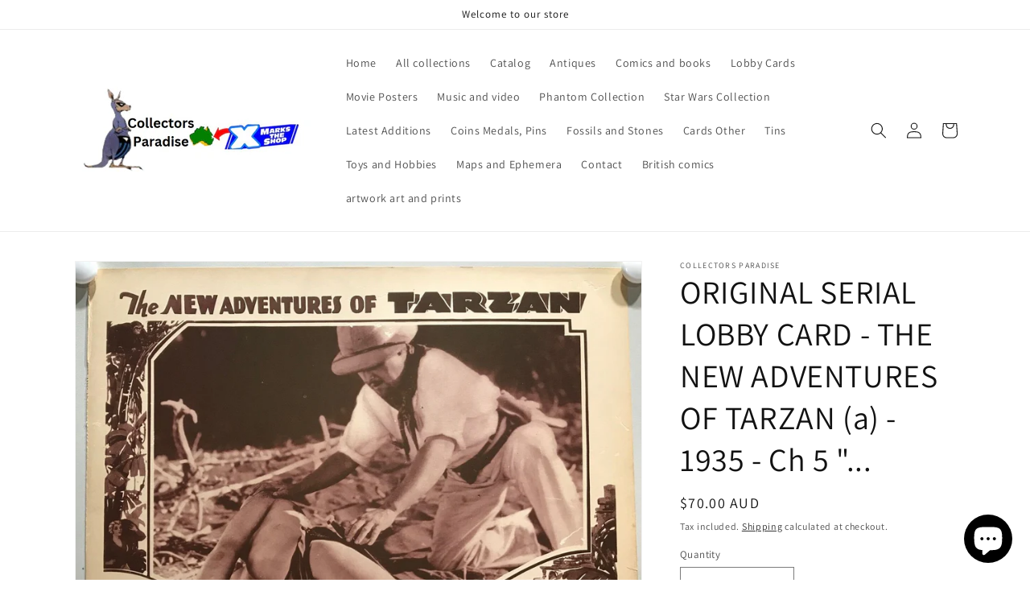

--- FILE ---
content_type: text/html; charset=utf-8
request_url: https://collectorsparadise.com.au/products/original-serial-lobby-card-the-new-adventures-of-tarzan-a-1935-ch-5-_125918647195_
body_size: 26712
content:
<!doctype html>
<html class="no-js" lang="en">
  <head>
    <meta charset="utf-8">
    <meta http-equiv="X-UA-Compatible" content="IE=edge">
    <meta name="viewport" content="width=device-width,initial-scale=1">
    <meta name="theme-color" content="">
    <link rel="canonical" href="https://collectorsparadise.com.au/products/original-serial-lobby-card-the-new-adventures-of-tarzan-a-1935-ch-5-_125918647195_"><link rel="preconnect" href="https://fonts.shopifycdn.com" crossorigin><title>
      ORIGINAL SERIAL LOBBY CARD - THE NEW ADVENTURES OF TARZAN (a) - 1935 -
 &ndash; Collectors paradise</title>

    
      <meta name="description" content="ORIGINAL SERIAL LOBBY CARD – THE NEW ADVENTURES OF TARZAN (a) – 1935 – Ch 5 “Unseen Hands” Genre: Action/Adventure/Crime – serial Herman Brix, Ula Holt, Frank Baker, Lewis Sargent Condition: Good/Very Good – age wear, minor surface damage Please view photos as part of description. Location: Serial #2-35">
    

    

<meta property="og:site_name" content="Collectors paradise">
<meta property="og:url" content="https://collectorsparadise.com.au/products/original-serial-lobby-card-the-new-adventures-of-tarzan-a-1935-ch-5-_125918647195_">
<meta property="og:title" content="ORIGINAL SERIAL LOBBY CARD - THE NEW ADVENTURES OF TARZAN (a) - 1935 -">
<meta property="og:type" content="product">
<meta property="og:description" content="ORIGINAL SERIAL LOBBY CARD – THE NEW ADVENTURES OF TARZAN (a) – 1935 – Ch 5 “Unseen Hands” Genre: Action/Adventure/Crime – serial Herman Brix, Ula Holt, Frank Baker, Lewis Sargent Condition: Good/Very Good – age wear, minor surface damage Please view photos as part of description. Location: Serial #2-35"><meta property="og:image" content="http://collectorsparadise.com.au/cdn/shop/products/32_a63dc8d8-c79c-4b24-8f89-16d1037b9d25.jpg?v=1690526313">
  <meta property="og:image:secure_url" content="https://collectorsparadise.com.au/cdn/shop/products/32_a63dc8d8-c79c-4b24-8f89-16d1037b9d25.jpg?v=1690526313">
  <meta property="og:image:width" content="1600">
  <meta property="og:image:height" content="1249"><meta property="og:price:amount" content="70.00">
  <meta property="og:price:currency" content="AUD"><meta name="twitter:card" content="summary_large_image">
<meta name="twitter:title" content="ORIGINAL SERIAL LOBBY CARD - THE NEW ADVENTURES OF TARZAN (a) - 1935 -">
<meta name="twitter:description" content="ORIGINAL SERIAL LOBBY CARD – THE NEW ADVENTURES OF TARZAN (a) – 1935 – Ch 5 “Unseen Hands” Genre: Action/Adventure/Crime – serial Herman Brix, Ula Holt, Frank Baker, Lewis Sargent Condition: Good/Very Good – age wear, minor surface damage Please view photos as part of description. Location: Serial #2-35">


    <script src="//collectorsparadise.com.au/cdn/shop/t/1/assets/constants.js?v=58251544750838685771689466919" defer="defer"></script>
    <script src="//collectorsparadise.com.au/cdn/shop/t/1/assets/pubsub.js?v=158357773527763999511689466929" defer="defer"></script>
    <script src="//collectorsparadise.com.au/cdn/shop/t/1/assets/global.js?v=139248116715221171191689466922" defer="defer"></script><script src="//collectorsparadise.com.au/cdn/shop/t/1/assets/animations.js?v=114255849464433187621689466901" defer="defer"></script><script>window.performance && window.performance.mark && window.performance.mark('shopify.content_for_header.start');</script><meta name="google-site-verification" content="PUPMqKeKJ1i9Flmyle20l-8I9hH8HbpFnA__8wu6yX4">
<meta id="shopify-digital-wallet" name="shopify-digital-wallet" content="/79506833714/digital_wallets/dialog">
<meta name="shopify-checkout-api-token" content="364cba981d2d60b9f0300ff8e7867c9a">
<meta id="in-context-paypal-metadata" data-shop-id="79506833714" data-venmo-supported="false" data-environment="production" data-locale="en_US" data-paypal-v4="true" data-currency="AUD">
<link rel="alternate" type="application/json+oembed" href="https://collectorsparadise.com.au/products/original-serial-lobby-card-the-new-adventures-of-tarzan-a-1935-ch-5-_125918647195_.oembed">
<script async="async" src="/checkouts/internal/preloads.js?locale=en-AU"></script>
<script id="shopify-features" type="application/json">{"accessToken":"364cba981d2d60b9f0300ff8e7867c9a","betas":["rich-media-storefront-analytics"],"domain":"collectorsparadise.com.au","predictiveSearch":true,"shopId":79506833714,"locale":"en"}</script>
<script>var Shopify = Shopify || {};
Shopify.shop = "4a8fed.myshopify.com";
Shopify.locale = "en";
Shopify.currency = {"active":"AUD","rate":"1.0"};
Shopify.country = "AU";
Shopify.theme = {"name":"Dawn","id":154899775794,"schema_name":"Dawn","schema_version":"10.0.0","theme_store_id":887,"role":"main"};
Shopify.theme.handle = "null";
Shopify.theme.style = {"id":null,"handle":null};
Shopify.cdnHost = "collectorsparadise.com.au/cdn";
Shopify.routes = Shopify.routes || {};
Shopify.routes.root = "/";</script>
<script type="module">!function(o){(o.Shopify=o.Shopify||{}).modules=!0}(window);</script>
<script>!function(o){function n(){var o=[];function n(){o.push(Array.prototype.slice.apply(arguments))}return n.q=o,n}var t=o.Shopify=o.Shopify||{};t.loadFeatures=n(),t.autoloadFeatures=n()}(window);</script>
<script id="shop-js-analytics" type="application/json">{"pageType":"product"}</script>
<script defer="defer" async type="module" src="//collectorsparadise.com.au/cdn/shopifycloud/shop-js/modules/v2/client.init-shop-cart-sync_BApSsMSl.en.esm.js"></script>
<script defer="defer" async type="module" src="//collectorsparadise.com.au/cdn/shopifycloud/shop-js/modules/v2/chunk.common_CBoos6YZ.esm.js"></script>
<script type="module">
  await import("//collectorsparadise.com.au/cdn/shopifycloud/shop-js/modules/v2/client.init-shop-cart-sync_BApSsMSl.en.esm.js");
await import("//collectorsparadise.com.au/cdn/shopifycloud/shop-js/modules/v2/chunk.common_CBoos6YZ.esm.js");

  window.Shopify.SignInWithShop?.initShopCartSync?.({"fedCMEnabled":true,"windoidEnabled":true});

</script>
<script id="__st">var __st={"a":79506833714,"offset":36000,"reqid":"3573cd0c-e5e0-4cc7-816b-fb7a3fbc1856-1768874686","pageurl":"collectorsparadise.com.au\/products\/original-serial-lobby-card-the-new-adventures-of-tarzan-a-1935-ch-5-_125918647195_","u":"2d6230916a20","p":"product","rtyp":"product","rid":8528790323506};</script>
<script>window.ShopifyPaypalV4VisibilityTracking = true;</script>
<script id="captcha-bootstrap">!function(){'use strict';const t='contact',e='account',n='new_comment',o=[[t,t],['blogs',n],['comments',n],[t,'customer']],c=[[e,'customer_login'],[e,'guest_login'],[e,'recover_customer_password'],[e,'create_customer']],r=t=>t.map((([t,e])=>`form[action*='/${t}']:not([data-nocaptcha='true']) input[name='form_type'][value='${e}']`)).join(','),a=t=>()=>t?[...document.querySelectorAll(t)].map((t=>t.form)):[];function s(){const t=[...o],e=r(t);return a(e)}const i='password',u='form_key',d=['recaptcha-v3-token','g-recaptcha-response','h-captcha-response',i],f=()=>{try{return window.sessionStorage}catch{return}},m='__shopify_v',_=t=>t.elements[u];function p(t,e,n=!1){try{const o=window.sessionStorage,c=JSON.parse(o.getItem(e)),{data:r}=function(t){const{data:e,action:n}=t;return t[m]||n?{data:e,action:n}:{data:t,action:n}}(c);for(const[e,n]of Object.entries(r))t.elements[e]&&(t.elements[e].value=n);n&&o.removeItem(e)}catch(o){console.error('form repopulation failed',{error:o})}}const l='form_type',E='cptcha';function T(t){t.dataset[E]=!0}const w=window,h=w.document,L='Shopify',v='ce_forms',y='captcha';let A=!1;((t,e)=>{const n=(g='f06e6c50-85a8-45c8-87d0-21a2b65856fe',I='https://cdn.shopify.com/shopifycloud/storefront-forms-hcaptcha/ce_storefront_forms_captcha_hcaptcha.v1.5.2.iife.js',D={infoText:'Protected by hCaptcha',privacyText:'Privacy',termsText:'Terms'},(t,e,n)=>{const o=w[L][v],c=o.bindForm;if(c)return c(t,g,e,D).then(n);var r;o.q.push([[t,g,e,D],n]),r=I,A||(h.body.append(Object.assign(h.createElement('script'),{id:'captcha-provider',async:!0,src:r})),A=!0)});var g,I,D;w[L]=w[L]||{},w[L][v]=w[L][v]||{},w[L][v].q=[],w[L][y]=w[L][y]||{},w[L][y].protect=function(t,e){n(t,void 0,e),T(t)},Object.freeze(w[L][y]),function(t,e,n,w,h,L){const[v,y,A,g]=function(t,e,n){const i=e?o:[],u=t?c:[],d=[...i,...u],f=r(d),m=r(i),_=r(d.filter((([t,e])=>n.includes(e))));return[a(f),a(m),a(_),s()]}(w,h,L),I=t=>{const e=t.target;return e instanceof HTMLFormElement?e:e&&e.form},D=t=>v().includes(t);t.addEventListener('submit',(t=>{const e=I(t);if(!e)return;const n=D(e)&&!e.dataset.hcaptchaBound&&!e.dataset.recaptchaBound,o=_(e),c=g().includes(e)&&(!o||!o.value);(n||c)&&t.preventDefault(),c&&!n&&(function(t){try{if(!f())return;!function(t){const e=f();if(!e)return;const n=_(t);if(!n)return;const o=n.value;o&&e.removeItem(o)}(t);const e=Array.from(Array(32),(()=>Math.random().toString(36)[2])).join('');!function(t,e){_(t)||t.append(Object.assign(document.createElement('input'),{type:'hidden',name:u})),t.elements[u].value=e}(t,e),function(t,e){const n=f();if(!n)return;const o=[...t.querySelectorAll(`input[type='${i}']`)].map((({name:t})=>t)),c=[...d,...o],r={};for(const[a,s]of new FormData(t).entries())c.includes(a)||(r[a]=s);n.setItem(e,JSON.stringify({[m]:1,action:t.action,data:r}))}(t,e)}catch(e){console.error('failed to persist form',e)}}(e),e.submit())}));const S=(t,e)=>{t&&!t.dataset[E]&&(n(t,e.some((e=>e===t))),T(t))};for(const o of['focusin','change'])t.addEventListener(o,(t=>{const e=I(t);D(e)&&S(e,y())}));const B=e.get('form_key'),M=e.get(l),P=B&&M;t.addEventListener('DOMContentLoaded',(()=>{const t=y();if(P)for(const e of t)e.elements[l].value===M&&p(e,B);[...new Set([...A(),...v().filter((t=>'true'===t.dataset.shopifyCaptcha))])].forEach((e=>S(e,t)))}))}(h,new URLSearchParams(w.location.search),n,t,e,['guest_login'])})(!0,!0)}();</script>
<script integrity="sha256-4kQ18oKyAcykRKYeNunJcIwy7WH5gtpwJnB7kiuLZ1E=" data-source-attribution="shopify.loadfeatures" defer="defer" src="//collectorsparadise.com.au/cdn/shopifycloud/storefront/assets/storefront/load_feature-a0a9edcb.js" crossorigin="anonymous"></script>
<script data-source-attribution="shopify.dynamic_checkout.dynamic.init">var Shopify=Shopify||{};Shopify.PaymentButton=Shopify.PaymentButton||{isStorefrontPortableWallets:!0,init:function(){window.Shopify.PaymentButton.init=function(){};var t=document.createElement("script");t.src="https://collectorsparadise.com.au/cdn/shopifycloud/portable-wallets/latest/portable-wallets.en.js",t.type="module",document.head.appendChild(t)}};
</script>
<script data-source-attribution="shopify.dynamic_checkout.buyer_consent">
  function portableWalletsHideBuyerConsent(e){var t=document.getElementById("shopify-buyer-consent"),n=document.getElementById("shopify-subscription-policy-button");t&&n&&(t.classList.add("hidden"),t.setAttribute("aria-hidden","true"),n.removeEventListener("click",e))}function portableWalletsShowBuyerConsent(e){var t=document.getElementById("shopify-buyer-consent"),n=document.getElementById("shopify-subscription-policy-button");t&&n&&(t.classList.remove("hidden"),t.removeAttribute("aria-hidden"),n.addEventListener("click",e))}window.Shopify?.PaymentButton&&(window.Shopify.PaymentButton.hideBuyerConsent=portableWalletsHideBuyerConsent,window.Shopify.PaymentButton.showBuyerConsent=portableWalletsShowBuyerConsent);
</script>
<script>
  function portableWalletsCleanup(e){e&&e.src&&console.error("Failed to load portable wallets script "+e.src);var t=document.querySelectorAll("shopify-accelerated-checkout .shopify-payment-button__skeleton, shopify-accelerated-checkout-cart .wallet-cart-button__skeleton"),e=document.getElementById("shopify-buyer-consent");for(let e=0;e<t.length;e++)t[e].remove();e&&e.remove()}function portableWalletsNotLoadedAsModule(e){e instanceof ErrorEvent&&"string"==typeof e.message&&e.message.includes("import.meta")&&"string"==typeof e.filename&&e.filename.includes("portable-wallets")&&(window.removeEventListener("error",portableWalletsNotLoadedAsModule),window.Shopify.PaymentButton.failedToLoad=e,"loading"===document.readyState?document.addEventListener("DOMContentLoaded",window.Shopify.PaymentButton.init):window.Shopify.PaymentButton.init())}window.addEventListener("error",portableWalletsNotLoadedAsModule);
</script>

<script type="module" src="https://collectorsparadise.com.au/cdn/shopifycloud/portable-wallets/latest/portable-wallets.en.js" onError="portableWalletsCleanup(this)" crossorigin="anonymous"></script>
<script nomodule>
  document.addEventListener("DOMContentLoaded", portableWalletsCleanup);
</script>

<link id="shopify-accelerated-checkout-styles" rel="stylesheet" media="screen" href="https://collectorsparadise.com.au/cdn/shopifycloud/portable-wallets/latest/accelerated-checkout-backwards-compat.css" crossorigin="anonymous">
<style id="shopify-accelerated-checkout-cart">
        #shopify-buyer-consent {
  margin-top: 1em;
  display: inline-block;
  width: 100%;
}

#shopify-buyer-consent.hidden {
  display: none;
}

#shopify-subscription-policy-button {
  background: none;
  border: none;
  padding: 0;
  text-decoration: underline;
  font-size: inherit;
  cursor: pointer;
}

#shopify-subscription-policy-button::before {
  box-shadow: none;
}

      </style>
<script id="sections-script" data-sections="header" defer="defer" src="//collectorsparadise.com.au/cdn/shop/t/1/compiled_assets/scripts.js?v=18"></script>
<script>window.performance && window.performance.mark && window.performance.mark('shopify.content_for_header.end');</script>


    <style data-shopify>
      @font-face {
  font-family: Assistant;
  font-weight: 400;
  font-style: normal;
  font-display: swap;
  src: url("//collectorsparadise.com.au/cdn/fonts/assistant/assistant_n4.9120912a469cad1cc292572851508ca49d12e768.woff2") format("woff2"),
       url("//collectorsparadise.com.au/cdn/fonts/assistant/assistant_n4.6e9875ce64e0fefcd3f4446b7ec9036b3ddd2985.woff") format("woff");
}

      @font-face {
  font-family: Assistant;
  font-weight: 700;
  font-style: normal;
  font-display: swap;
  src: url("//collectorsparadise.com.au/cdn/fonts/assistant/assistant_n7.bf44452348ec8b8efa3aa3068825305886b1c83c.woff2") format("woff2"),
       url("//collectorsparadise.com.au/cdn/fonts/assistant/assistant_n7.0c887fee83f6b3bda822f1150b912c72da0f7b64.woff") format("woff");
}

      
      
      @font-face {
  font-family: Assistant;
  font-weight: 400;
  font-style: normal;
  font-display: swap;
  src: url("//collectorsparadise.com.au/cdn/fonts/assistant/assistant_n4.9120912a469cad1cc292572851508ca49d12e768.woff2") format("woff2"),
       url("//collectorsparadise.com.au/cdn/fonts/assistant/assistant_n4.6e9875ce64e0fefcd3f4446b7ec9036b3ddd2985.woff") format("woff");
}


      
        :root,
        .color-background-1 {
          --color-background: 255,255,255;
        
          --gradient-background: #ffffff;
        
        --color-foreground: 18,18,18;
        --color-shadow: 18,18,18;
        --color-button: 18,18,18;
        --color-button-text: 255,255,255;
        --color-secondary-button: 255,255,255;
        --color-secondary-button-text: 18,18,18;
        --color-link: 18,18,18;
        --color-badge-foreground: 18,18,18;
        --color-badge-background: 255,255,255;
        --color-badge-border: 18,18,18;
        --payment-terms-background-color: rgb(255 255 255);
      }
      
        
        .color-background-2 {
          --color-background: 243,243,243;
        
          --gradient-background: #f3f3f3;
        
        --color-foreground: 18,18,18;
        --color-shadow: 18,18,18;
        --color-button: 18,18,18;
        --color-button-text: 243,243,243;
        --color-secondary-button: 243,243,243;
        --color-secondary-button-text: 18,18,18;
        --color-link: 18,18,18;
        --color-badge-foreground: 18,18,18;
        --color-badge-background: 243,243,243;
        --color-badge-border: 18,18,18;
        --payment-terms-background-color: rgb(243 243 243);
      }
      
        
        .color-inverse {
          --color-background: 36,40,51;
        
          --gradient-background: #242833;
        
        --color-foreground: 255,255,255;
        --color-shadow: 18,18,18;
        --color-button: 255,255,255;
        --color-button-text: 0,0,0;
        --color-secondary-button: 36,40,51;
        --color-secondary-button-text: 255,255,255;
        --color-link: 255,255,255;
        --color-badge-foreground: 255,255,255;
        --color-badge-background: 36,40,51;
        --color-badge-border: 255,255,255;
        --payment-terms-background-color: rgb(36 40 51);
      }
      
        
        .color-accent-1 {
          --color-background: 18,18,18;
        
          --gradient-background: #121212;
        
        --color-foreground: 255,255,255;
        --color-shadow: 18,18,18;
        --color-button: 255,255,255;
        --color-button-text: 18,18,18;
        --color-secondary-button: 18,18,18;
        --color-secondary-button-text: 255,255,255;
        --color-link: 255,255,255;
        --color-badge-foreground: 255,255,255;
        --color-badge-background: 18,18,18;
        --color-badge-border: 255,255,255;
        --payment-terms-background-color: rgb(18 18 18);
      }
      
        
        .color-accent-2 {
          --color-background: 51,79,180;
        
          --gradient-background: #334fb4;
        
        --color-foreground: 255,255,255;
        --color-shadow: 18,18,18;
        --color-button: 255,255,255;
        --color-button-text: 51,79,180;
        --color-secondary-button: 51,79,180;
        --color-secondary-button-text: 255,255,255;
        --color-link: 255,255,255;
        --color-badge-foreground: 255,255,255;
        --color-badge-background: 51,79,180;
        --color-badge-border: 255,255,255;
        --payment-terms-background-color: rgb(51 79 180);
      }
      

      body, .color-background-1, .color-background-2, .color-inverse, .color-accent-1, .color-accent-2 {
        color: rgba(var(--color-foreground), 0.75);
        background-color: rgb(var(--color-background));
      }

      :root {
        --font-body-family: Assistant, sans-serif;
        --font-body-style: normal;
        --font-body-weight: 400;
        --font-body-weight-bold: 700;

        --font-heading-family: Assistant, sans-serif;
        --font-heading-style: normal;
        --font-heading-weight: 400;

        --font-body-scale: 1.0;
        --font-heading-scale: 1.0;

        --media-padding: px;
        --media-border-opacity: 0.05;
        --media-border-width: 1px;
        --media-radius: 0px;
        --media-shadow-opacity: 0.0;
        --media-shadow-horizontal-offset: 0px;
        --media-shadow-vertical-offset: 4px;
        --media-shadow-blur-radius: 5px;
        --media-shadow-visible: 0;

        --page-width: 120rem;
        --page-width-margin: 0rem;

        --product-card-image-padding: 0.0rem;
        --product-card-corner-radius: 0.0rem;
        --product-card-text-alignment: left;
        --product-card-border-width: 0.0rem;
        --product-card-border-opacity: 0.1;
        --product-card-shadow-opacity: 0.0;
        --product-card-shadow-visible: 0;
        --product-card-shadow-horizontal-offset: 0.0rem;
        --product-card-shadow-vertical-offset: 0.4rem;
        --product-card-shadow-blur-radius: 0.5rem;

        --collection-card-image-padding: 0.0rem;
        --collection-card-corner-radius: 0.0rem;
        --collection-card-text-alignment: left;
        --collection-card-border-width: 0.0rem;
        --collection-card-border-opacity: 0.1;
        --collection-card-shadow-opacity: 0.0;
        --collection-card-shadow-visible: 0;
        --collection-card-shadow-horizontal-offset: 0.0rem;
        --collection-card-shadow-vertical-offset: 0.4rem;
        --collection-card-shadow-blur-radius: 0.5rem;

        --blog-card-image-padding: 0.0rem;
        --blog-card-corner-radius: 0.0rem;
        --blog-card-text-alignment: left;
        --blog-card-border-width: 0.0rem;
        --blog-card-border-opacity: 0.1;
        --blog-card-shadow-opacity: 0.0;
        --blog-card-shadow-visible: 0;
        --blog-card-shadow-horizontal-offset: 0.0rem;
        --blog-card-shadow-vertical-offset: 0.4rem;
        --blog-card-shadow-blur-radius: 0.5rem;

        --badge-corner-radius: 4.0rem;

        --popup-border-width: 1px;
        --popup-border-opacity: 0.1;
        --popup-corner-radius: 0px;
        --popup-shadow-opacity: 0.0;
        --popup-shadow-horizontal-offset: 0px;
        --popup-shadow-vertical-offset: 4px;
        --popup-shadow-blur-radius: 5px;

        --drawer-border-width: 1px;
        --drawer-border-opacity: 0.1;
        --drawer-shadow-opacity: 0.0;
        --drawer-shadow-horizontal-offset: 0px;
        --drawer-shadow-vertical-offset: 4px;
        --drawer-shadow-blur-radius: 5px;

        --spacing-sections-desktop: 0px;
        --spacing-sections-mobile: 0px;

        --grid-desktop-vertical-spacing: 8px;
        --grid-desktop-horizontal-spacing: 8px;
        --grid-mobile-vertical-spacing: 4px;
        --grid-mobile-horizontal-spacing: 4px;

        --text-boxes-border-opacity: 0.1;
        --text-boxes-border-width: 0px;
        --text-boxes-radius: 0px;
        --text-boxes-shadow-opacity: 0.0;
        --text-boxes-shadow-visible: 0;
        --text-boxes-shadow-horizontal-offset: 0px;
        --text-boxes-shadow-vertical-offset: 4px;
        --text-boxes-shadow-blur-radius: 5px;

        --buttons-radius: 0px;
        --buttons-radius-outset: 0px;
        --buttons-border-width: 1px;
        --buttons-border-opacity: 1.0;
        --buttons-shadow-opacity: 0.0;
        --buttons-shadow-visible: 0;
        --buttons-shadow-horizontal-offset: 0px;
        --buttons-shadow-vertical-offset: 4px;
        --buttons-shadow-blur-radius: 5px;
        --buttons-border-offset: 0px;

        --inputs-radius: 0px;
        --inputs-border-width: 1px;
        --inputs-border-opacity: 0.55;
        --inputs-shadow-opacity: 0.0;
        --inputs-shadow-horizontal-offset: 0px;
        --inputs-margin-offset: 0px;
        --inputs-shadow-vertical-offset: 4px;
        --inputs-shadow-blur-radius: 5px;
        --inputs-radius-outset: 0px;

        --variant-pills-radius: 40px;
        --variant-pills-border-width: 1px;
        --variant-pills-border-opacity: 0.55;
        --variant-pills-shadow-opacity: 0.0;
        --variant-pills-shadow-horizontal-offset: 0px;
        --variant-pills-shadow-vertical-offset: 4px;
        --variant-pills-shadow-blur-radius: 5px;
      }

      *,
      *::before,
      *::after {
        box-sizing: inherit;
      }

      html {
        box-sizing: border-box;
        font-size: calc(var(--font-body-scale) * 62.5%);
        height: 100%;
      }

      body {
        display: grid;
        grid-template-rows: auto auto 1fr auto;
        grid-template-columns: 100%;
        min-height: 100%;
        margin: 0;
        font-size: 1.5rem;
        letter-spacing: 0.06rem;
        line-height: calc(1 + 0.8 / var(--font-body-scale));
        font-family: var(--font-body-family);
        font-style: var(--font-body-style);
        font-weight: var(--font-body-weight);
      }

      @media screen and (min-width: 750px) {
        body {
          font-size: 1.6rem;
        }
      }
    </style>

    <link href="//collectorsparadise.com.au/cdn/shop/t/1/assets/base.css?v=117828829876360325261689466901" rel="stylesheet" type="text/css" media="all" />
<link rel="preload" as="font" href="//collectorsparadise.com.au/cdn/fonts/assistant/assistant_n4.9120912a469cad1cc292572851508ca49d12e768.woff2" type="font/woff2" crossorigin><link rel="preload" as="font" href="//collectorsparadise.com.au/cdn/fonts/assistant/assistant_n4.9120912a469cad1cc292572851508ca49d12e768.woff2" type="font/woff2" crossorigin><link
        rel="stylesheet"
        href="//collectorsparadise.com.au/cdn/shop/t/1/assets/component-predictive-search.css?v=118923337488134913561689466915"
        media="print"
        onload="this.media='all'"
      ><script>
      document.documentElement.className = document.documentElement.className.replace('no-js', 'js');
      if (Shopify.designMode) {
        document.documentElement.classList.add('shopify-design-mode');
      }
    </script>
  <script src="https://cdn.shopify.com/extensions/e4b3a77b-20c9-4161-b1bb-deb87046128d/inbox-1253/assets/inbox-chat-loader.js" type="text/javascript" defer="defer"></script>
<link href="https://monorail-edge.shopifysvc.com" rel="dns-prefetch">
<script>(function(){if ("sendBeacon" in navigator && "performance" in window) {try {var session_token_from_headers = performance.getEntriesByType('navigation')[0].serverTiming.find(x => x.name == '_s').description;} catch {var session_token_from_headers = undefined;}var session_cookie_matches = document.cookie.match(/_shopify_s=([^;]*)/);var session_token_from_cookie = session_cookie_matches && session_cookie_matches.length === 2 ? session_cookie_matches[1] : "";var session_token = session_token_from_headers || session_token_from_cookie || "";function handle_abandonment_event(e) {var entries = performance.getEntries().filter(function(entry) {return /monorail-edge.shopifysvc.com/.test(entry.name);});if (!window.abandonment_tracked && entries.length === 0) {window.abandonment_tracked = true;var currentMs = Date.now();var navigation_start = performance.timing.navigationStart;var payload = {shop_id: 79506833714,url: window.location.href,navigation_start,duration: currentMs - navigation_start,session_token,page_type: "product"};window.navigator.sendBeacon("https://monorail-edge.shopifysvc.com/v1/produce", JSON.stringify({schema_id: "online_store_buyer_site_abandonment/1.1",payload: payload,metadata: {event_created_at_ms: currentMs,event_sent_at_ms: currentMs}}));}}window.addEventListener('pagehide', handle_abandonment_event);}}());</script>
<script id="web-pixels-manager-setup">(function e(e,d,r,n,o){if(void 0===o&&(o={}),!Boolean(null===(a=null===(i=window.Shopify)||void 0===i?void 0:i.analytics)||void 0===a?void 0:a.replayQueue)){var i,a;window.Shopify=window.Shopify||{};var t=window.Shopify;t.analytics=t.analytics||{};var s=t.analytics;s.replayQueue=[],s.publish=function(e,d,r){return s.replayQueue.push([e,d,r]),!0};try{self.performance.mark("wpm:start")}catch(e){}var l=function(){var e={modern:/Edge?\/(1{2}[4-9]|1[2-9]\d|[2-9]\d{2}|\d{4,})\.\d+(\.\d+|)|Firefox\/(1{2}[4-9]|1[2-9]\d|[2-9]\d{2}|\d{4,})\.\d+(\.\d+|)|Chrom(ium|e)\/(9{2}|\d{3,})\.\d+(\.\d+|)|(Maci|X1{2}).+ Version\/(15\.\d+|(1[6-9]|[2-9]\d|\d{3,})\.\d+)([,.]\d+|)( \(\w+\)|)( Mobile\/\w+|) Safari\/|Chrome.+OPR\/(9{2}|\d{3,})\.\d+\.\d+|(CPU[ +]OS|iPhone[ +]OS|CPU[ +]iPhone|CPU IPhone OS|CPU iPad OS)[ +]+(15[._]\d+|(1[6-9]|[2-9]\d|\d{3,})[._]\d+)([._]\d+|)|Android:?[ /-](13[3-9]|1[4-9]\d|[2-9]\d{2}|\d{4,})(\.\d+|)(\.\d+|)|Android.+Firefox\/(13[5-9]|1[4-9]\d|[2-9]\d{2}|\d{4,})\.\d+(\.\d+|)|Android.+Chrom(ium|e)\/(13[3-9]|1[4-9]\d|[2-9]\d{2}|\d{4,})\.\d+(\.\d+|)|SamsungBrowser\/([2-9]\d|\d{3,})\.\d+/,legacy:/Edge?\/(1[6-9]|[2-9]\d|\d{3,})\.\d+(\.\d+|)|Firefox\/(5[4-9]|[6-9]\d|\d{3,})\.\d+(\.\d+|)|Chrom(ium|e)\/(5[1-9]|[6-9]\d|\d{3,})\.\d+(\.\d+|)([\d.]+$|.*Safari\/(?![\d.]+ Edge\/[\d.]+$))|(Maci|X1{2}).+ Version\/(10\.\d+|(1[1-9]|[2-9]\d|\d{3,})\.\d+)([,.]\d+|)( \(\w+\)|)( Mobile\/\w+|) Safari\/|Chrome.+OPR\/(3[89]|[4-9]\d|\d{3,})\.\d+\.\d+|(CPU[ +]OS|iPhone[ +]OS|CPU[ +]iPhone|CPU IPhone OS|CPU iPad OS)[ +]+(10[._]\d+|(1[1-9]|[2-9]\d|\d{3,})[._]\d+)([._]\d+|)|Android:?[ /-](13[3-9]|1[4-9]\d|[2-9]\d{2}|\d{4,})(\.\d+|)(\.\d+|)|Mobile Safari.+OPR\/([89]\d|\d{3,})\.\d+\.\d+|Android.+Firefox\/(13[5-9]|1[4-9]\d|[2-9]\d{2}|\d{4,})\.\d+(\.\d+|)|Android.+Chrom(ium|e)\/(13[3-9]|1[4-9]\d|[2-9]\d{2}|\d{4,})\.\d+(\.\d+|)|Android.+(UC? ?Browser|UCWEB|U3)[ /]?(15\.([5-9]|\d{2,})|(1[6-9]|[2-9]\d|\d{3,})\.\d+)\.\d+|SamsungBrowser\/(5\.\d+|([6-9]|\d{2,})\.\d+)|Android.+MQ{2}Browser\/(14(\.(9|\d{2,})|)|(1[5-9]|[2-9]\d|\d{3,})(\.\d+|))(\.\d+|)|K[Aa][Ii]OS\/(3\.\d+|([4-9]|\d{2,})\.\d+)(\.\d+|)/},d=e.modern,r=e.legacy,n=navigator.userAgent;return n.match(d)?"modern":n.match(r)?"legacy":"unknown"}(),u="modern"===l?"modern":"legacy",c=(null!=n?n:{modern:"",legacy:""})[u],f=function(e){return[e.baseUrl,"/wpm","/b",e.hashVersion,"modern"===e.buildTarget?"m":"l",".js"].join("")}({baseUrl:d,hashVersion:r,buildTarget:u}),m=function(e){var d=e.version,r=e.bundleTarget,n=e.surface,o=e.pageUrl,i=e.monorailEndpoint;return{emit:function(e){var a=e.status,t=e.errorMsg,s=(new Date).getTime(),l=JSON.stringify({metadata:{event_sent_at_ms:s},events:[{schema_id:"web_pixels_manager_load/3.1",payload:{version:d,bundle_target:r,page_url:o,status:a,surface:n,error_msg:t},metadata:{event_created_at_ms:s}}]});if(!i)return console&&console.warn&&console.warn("[Web Pixels Manager] No Monorail endpoint provided, skipping logging."),!1;try{return self.navigator.sendBeacon.bind(self.navigator)(i,l)}catch(e){}var u=new XMLHttpRequest;try{return u.open("POST",i,!0),u.setRequestHeader("Content-Type","text/plain"),u.send(l),!0}catch(e){return console&&console.warn&&console.warn("[Web Pixels Manager] Got an unhandled error while logging to Monorail."),!1}}}}({version:r,bundleTarget:l,surface:e.surface,pageUrl:self.location.href,monorailEndpoint:e.monorailEndpoint});try{o.browserTarget=l,function(e){var d=e.src,r=e.async,n=void 0===r||r,o=e.onload,i=e.onerror,a=e.sri,t=e.scriptDataAttributes,s=void 0===t?{}:t,l=document.createElement("script"),u=document.querySelector("head"),c=document.querySelector("body");if(l.async=n,l.src=d,a&&(l.integrity=a,l.crossOrigin="anonymous"),s)for(var f in s)if(Object.prototype.hasOwnProperty.call(s,f))try{l.dataset[f]=s[f]}catch(e){}if(o&&l.addEventListener("load",o),i&&l.addEventListener("error",i),u)u.appendChild(l);else{if(!c)throw new Error("Did not find a head or body element to append the script");c.appendChild(l)}}({src:f,async:!0,onload:function(){if(!function(){var e,d;return Boolean(null===(d=null===(e=window.Shopify)||void 0===e?void 0:e.analytics)||void 0===d?void 0:d.initialized)}()){var d=window.webPixelsManager.init(e)||void 0;if(d){var r=window.Shopify.analytics;r.replayQueue.forEach((function(e){var r=e[0],n=e[1],o=e[2];d.publishCustomEvent(r,n,o)})),r.replayQueue=[],r.publish=d.publishCustomEvent,r.visitor=d.visitor,r.initialized=!0}}},onerror:function(){return m.emit({status:"failed",errorMsg:"".concat(f," has failed to load")})},sri:function(e){var d=/^sha384-[A-Za-z0-9+/=]+$/;return"string"==typeof e&&d.test(e)}(c)?c:"",scriptDataAttributes:o}),m.emit({status:"loading"})}catch(e){m.emit({status:"failed",errorMsg:(null==e?void 0:e.message)||"Unknown error"})}}})({shopId: 79506833714,storefrontBaseUrl: "https://collectorsparadise.com.au",extensionsBaseUrl: "https://extensions.shopifycdn.com/cdn/shopifycloud/web-pixels-manager",monorailEndpoint: "https://monorail-edge.shopifysvc.com/unstable/produce_batch",surface: "storefront-renderer",enabledBetaFlags: ["2dca8a86"],webPixelsConfigList: [{"id":"845447474","configuration":"{\"config\":\"{\\\"pixel_id\\\":\\\"GT-KF8NC9T\\\",\\\"target_country\\\":\\\"AU\\\",\\\"gtag_events\\\":[{\\\"type\\\":\\\"purchase\\\",\\\"action_label\\\":\\\"MC-783HZ2DPV1\\\"},{\\\"type\\\":\\\"page_view\\\",\\\"action_label\\\":\\\"MC-783HZ2DPV1\\\"},{\\\"type\\\":\\\"view_item\\\",\\\"action_label\\\":\\\"MC-783HZ2DPV1\\\"}],\\\"enable_monitoring_mode\\\":false}\"}","eventPayloadVersion":"v1","runtimeContext":"OPEN","scriptVersion":"b2a88bafab3e21179ed38636efcd8a93","type":"APP","apiClientId":1780363,"privacyPurposes":[],"dataSharingAdjustments":{"protectedCustomerApprovalScopes":["read_customer_address","read_customer_email","read_customer_name","read_customer_personal_data","read_customer_phone"]}},{"id":"321159474","configuration":"{\"pixel_id\":\"3616543875249606\",\"pixel_type\":\"facebook_pixel\",\"metaapp_system_user_token\":\"-\"}","eventPayloadVersion":"v1","runtimeContext":"OPEN","scriptVersion":"ca16bc87fe92b6042fbaa3acc2fbdaa6","type":"APP","apiClientId":2329312,"privacyPurposes":["ANALYTICS","MARKETING","SALE_OF_DATA"],"dataSharingAdjustments":{"protectedCustomerApprovalScopes":["read_customer_address","read_customer_email","read_customer_name","read_customer_personal_data","read_customer_phone"]}},{"id":"shopify-app-pixel","configuration":"{}","eventPayloadVersion":"v1","runtimeContext":"STRICT","scriptVersion":"0450","apiClientId":"shopify-pixel","type":"APP","privacyPurposes":["ANALYTICS","MARKETING"]},{"id":"shopify-custom-pixel","eventPayloadVersion":"v1","runtimeContext":"LAX","scriptVersion":"0450","apiClientId":"shopify-pixel","type":"CUSTOM","privacyPurposes":["ANALYTICS","MARKETING"]}],isMerchantRequest: false,initData: {"shop":{"name":"Collectors paradise","paymentSettings":{"currencyCode":"AUD"},"myshopifyDomain":"4a8fed.myshopify.com","countryCode":"AU","storefrontUrl":"https:\/\/collectorsparadise.com.au"},"customer":null,"cart":null,"checkout":null,"productVariants":[{"price":{"amount":70.0,"currencyCode":"AUD"},"product":{"title":"ORIGINAL SERIAL LOBBY CARD - THE NEW ADVENTURES OF TARZAN (a) - 1935 - Ch 5 \"...","vendor":"Collectors paradise","id":"8528790323506","untranslatedTitle":"ORIGINAL SERIAL LOBBY CARD - THE NEW ADVENTURES OF TARZAN (a) - 1935 - Ch 5 \"...","url":"\/products\/original-serial-lobby-card-the-new-adventures-of-tarzan-a-1935-ch-5-_125918647195_","type":"Lobby Cards"},"id":"45920561529138","image":{"src":"\/\/collectorsparadise.com.au\/cdn\/shop\/products\/32_a63dc8d8-c79c-4b24-8f89-16d1037b9d25.jpg?v=1690526313"},"sku":"Serial-#2-35","title":"Default Title","untranslatedTitle":"Default Title"}],"purchasingCompany":null},},"https://collectorsparadise.com.au/cdn","fcfee988w5aeb613cpc8e4bc33m6693e112",{"modern":"","legacy":""},{"shopId":"79506833714","storefrontBaseUrl":"https:\/\/collectorsparadise.com.au","extensionBaseUrl":"https:\/\/extensions.shopifycdn.com\/cdn\/shopifycloud\/web-pixels-manager","surface":"storefront-renderer","enabledBetaFlags":"[\"2dca8a86\"]","isMerchantRequest":"false","hashVersion":"fcfee988w5aeb613cpc8e4bc33m6693e112","publish":"custom","events":"[[\"page_viewed\",{}],[\"product_viewed\",{\"productVariant\":{\"price\":{\"amount\":70.0,\"currencyCode\":\"AUD\"},\"product\":{\"title\":\"ORIGINAL SERIAL LOBBY CARD - THE NEW ADVENTURES OF TARZAN (a) - 1935 - Ch 5 \\\"...\",\"vendor\":\"Collectors paradise\",\"id\":\"8528790323506\",\"untranslatedTitle\":\"ORIGINAL SERIAL LOBBY CARD - THE NEW ADVENTURES OF TARZAN (a) - 1935 - Ch 5 \\\"...\",\"url\":\"\/products\/original-serial-lobby-card-the-new-adventures-of-tarzan-a-1935-ch-5-_125918647195_\",\"type\":\"Lobby Cards\"},\"id\":\"45920561529138\",\"image\":{\"src\":\"\/\/collectorsparadise.com.au\/cdn\/shop\/products\/32_a63dc8d8-c79c-4b24-8f89-16d1037b9d25.jpg?v=1690526313\"},\"sku\":\"Serial-#2-35\",\"title\":\"Default Title\",\"untranslatedTitle\":\"Default Title\"}}]]"});</script><script>
  window.ShopifyAnalytics = window.ShopifyAnalytics || {};
  window.ShopifyAnalytics.meta = window.ShopifyAnalytics.meta || {};
  window.ShopifyAnalytics.meta.currency = 'AUD';
  var meta = {"product":{"id":8528790323506,"gid":"gid:\/\/shopify\/Product\/8528790323506","vendor":"Collectors paradise","type":"Lobby Cards","handle":"original-serial-lobby-card-the-new-adventures-of-tarzan-a-1935-ch-5-_125918647195_","variants":[{"id":45920561529138,"price":7000,"name":"ORIGINAL SERIAL LOBBY CARD - THE NEW ADVENTURES OF TARZAN (a) - 1935 - Ch 5 \"...","public_title":null,"sku":"Serial-#2-35"}],"remote":false},"page":{"pageType":"product","resourceType":"product","resourceId":8528790323506,"requestId":"3573cd0c-e5e0-4cc7-816b-fb7a3fbc1856-1768874686"}};
  for (var attr in meta) {
    window.ShopifyAnalytics.meta[attr] = meta[attr];
  }
</script>
<script class="analytics">
  (function () {
    var customDocumentWrite = function(content) {
      var jquery = null;

      if (window.jQuery) {
        jquery = window.jQuery;
      } else if (window.Checkout && window.Checkout.$) {
        jquery = window.Checkout.$;
      }

      if (jquery) {
        jquery('body').append(content);
      }
    };

    var hasLoggedConversion = function(token) {
      if (token) {
        return document.cookie.indexOf('loggedConversion=' + token) !== -1;
      }
      return false;
    }

    var setCookieIfConversion = function(token) {
      if (token) {
        var twoMonthsFromNow = new Date(Date.now());
        twoMonthsFromNow.setMonth(twoMonthsFromNow.getMonth() + 2);

        document.cookie = 'loggedConversion=' + token + '; expires=' + twoMonthsFromNow;
      }
    }

    var trekkie = window.ShopifyAnalytics.lib = window.trekkie = window.trekkie || [];
    if (trekkie.integrations) {
      return;
    }
    trekkie.methods = [
      'identify',
      'page',
      'ready',
      'track',
      'trackForm',
      'trackLink'
    ];
    trekkie.factory = function(method) {
      return function() {
        var args = Array.prototype.slice.call(arguments);
        args.unshift(method);
        trekkie.push(args);
        return trekkie;
      };
    };
    for (var i = 0; i < trekkie.methods.length; i++) {
      var key = trekkie.methods[i];
      trekkie[key] = trekkie.factory(key);
    }
    trekkie.load = function(config) {
      trekkie.config = config || {};
      trekkie.config.initialDocumentCookie = document.cookie;
      var first = document.getElementsByTagName('script')[0];
      var script = document.createElement('script');
      script.type = 'text/javascript';
      script.onerror = function(e) {
        var scriptFallback = document.createElement('script');
        scriptFallback.type = 'text/javascript';
        scriptFallback.onerror = function(error) {
                var Monorail = {
      produce: function produce(monorailDomain, schemaId, payload) {
        var currentMs = new Date().getTime();
        var event = {
          schema_id: schemaId,
          payload: payload,
          metadata: {
            event_created_at_ms: currentMs,
            event_sent_at_ms: currentMs
          }
        };
        return Monorail.sendRequest("https://" + monorailDomain + "/v1/produce", JSON.stringify(event));
      },
      sendRequest: function sendRequest(endpointUrl, payload) {
        // Try the sendBeacon API
        if (window && window.navigator && typeof window.navigator.sendBeacon === 'function' && typeof window.Blob === 'function' && !Monorail.isIos12()) {
          var blobData = new window.Blob([payload], {
            type: 'text/plain'
          });

          if (window.navigator.sendBeacon(endpointUrl, blobData)) {
            return true;
          } // sendBeacon was not successful

        } // XHR beacon

        var xhr = new XMLHttpRequest();

        try {
          xhr.open('POST', endpointUrl);
          xhr.setRequestHeader('Content-Type', 'text/plain');
          xhr.send(payload);
        } catch (e) {
          console.log(e);
        }

        return false;
      },
      isIos12: function isIos12() {
        return window.navigator.userAgent.lastIndexOf('iPhone; CPU iPhone OS 12_') !== -1 || window.navigator.userAgent.lastIndexOf('iPad; CPU OS 12_') !== -1;
      }
    };
    Monorail.produce('monorail-edge.shopifysvc.com',
      'trekkie_storefront_load_errors/1.1',
      {shop_id: 79506833714,
      theme_id: 154899775794,
      app_name: "storefront",
      context_url: window.location.href,
      source_url: "//collectorsparadise.com.au/cdn/s/trekkie.storefront.cd680fe47e6c39ca5d5df5f0a32d569bc48c0f27.min.js"});

        };
        scriptFallback.async = true;
        scriptFallback.src = '//collectorsparadise.com.au/cdn/s/trekkie.storefront.cd680fe47e6c39ca5d5df5f0a32d569bc48c0f27.min.js';
        first.parentNode.insertBefore(scriptFallback, first);
      };
      script.async = true;
      script.src = '//collectorsparadise.com.au/cdn/s/trekkie.storefront.cd680fe47e6c39ca5d5df5f0a32d569bc48c0f27.min.js';
      first.parentNode.insertBefore(script, first);
    };
    trekkie.load(
      {"Trekkie":{"appName":"storefront","development":false,"defaultAttributes":{"shopId":79506833714,"isMerchantRequest":null,"themeId":154899775794,"themeCityHash":"7161010102605564692","contentLanguage":"en","currency":"AUD","eventMetadataId":"7fdf32fe-487a-4ffb-a581-02066a1ab80c"},"isServerSideCookieWritingEnabled":true,"monorailRegion":"shop_domain","enabledBetaFlags":["65f19447"]},"Session Attribution":{},"S2S":{"facebookCapiEnabled":true,"source":"trekkie-storefront-renderer","apiClientId":580111}}
    );

    var loaded = false;
    trekkie.ready(function() {
      if (loaded) return;
      loaded = true;

      window.ShopifyAnalytics.lib = window.trekkie;

      var originalDocumentWrite = document.write;
      document.write = customDocumentWrite;
      try { window.ShopifyAnalytics.merchantGoogleAnalytics.call(this); } catch(error) {};
      document.write = originalDocumentWrite;

      window.ShopifyAnalytics.lib.page(null,{"pageType":"product","resourceType":"product","resourceId":8528790323506,"requestId":"3573cd0c-e5e0-4cc7-816b-fb7a3fbc1856-1768874686","shopifyEmitted":true});

      var match = window.location.pathname.match(/checkouts\/(.+)\/(thank_you|post_purchase)/)
      var token = match? match[1]: undefined;
      if (!hasLoggedConversion(token)) {
        setCookieIfConversion(token);
        window.ShopifyAnalytics.lib.track("Viewed Product",{"currency":"AUD","variantId":45920561529138,"productId":8528790323506,"productGid":"gid:\/\/shopify\/Product\/8528790323506","name":"ORIGINAL SERIAL LOBBY CARD - THE NEW ADVENTURES OF TARZAN (a) - 1935 - Ch 5 \"...","price":"70.00","sku":"Serial-#2-35","brand":"Collectors paradise","variant":null,"category":"Lobby Cards","nonInteraction":true,"remote":false},undefined,undefined,{"shopifyEmitted":true});
      window.ShopifyAnalytics.lib.track("monorail:\/\/trekkie_storefront_viewed_product\/1.1",{"currency":"AUD","variantId":45920561529138,"productId":8528790323506,"productGid":"gid:\/\/shopify\/Product\/8528790323506","name":"ORIGINAL SERIAL LOBBY CARD - THE NEW ADVENTURES OF TARZAN (a) - 1935 - Ch 5 \"...","price":"70.00","sku":"Serial-#2-35","brand":"Collectors paradise","variant":null,"category":"Lobby Cards","nonInteraction":true,"remote":false,"referer":"https:\/\/collectorsparadise.com.au\/products\/original-serial-lobby-card-the-new-adventures-of-tarzan-a-1935-ch-5-_125918647195_"});
      }
    });


        var eventsListenerScript = document.createElement('script');
        eventsListenerScript.async = true;
        eventsListenerScript.src = "//collectorsparadise.com.au/cdn/shopifycloud/storefront/assets/shop_events_listener-3da45d37.js";
        document.getElementsByTagName('head')[0].appendChild(eventsListenerScript);

})();</script>
<script
  defer
  src="https://collectorsparadise.com.au/cdn/shopifycloud/perf-kit/shopify-perf-kit-3.0.4.min.js"
  data-application="storefront-renderer"
  data-shop-id="79506833714"
  data-render-region="gcp-us-central1"
  data-page-type="product"
  data-theme-instance-id="154899775794"
  data-theme-name="Dawn"
  data-theme-version="10.0.0"
  data-monorail-region="shop_domain"
  data-resource-timing-sampling-rate="10"
  data-shs="true"
  data-shs-beacon="true"
  data-shs-export-with-fetch="true"
  data-shs-logs-sample-rate="1"
  data-shs-beacon-endpoint="https://collectorsparadise.com.au/api/collect"
></script>
</head>

  <body class="gradient">
    <a class="skip-to-content-link button visually-hidden" href="#MainContent">
      Skip to content
    </a><!-- BEGIN sections: header-group -->
<div id="shopify-section-sections--19997640720690__announcement-bar" class="shopify-section shopify-section-group-header-group announcement-bar-section"><link href="//collectorsparadise.com.au/cdn/shop/t/1/assets/component-slideshow.css?v=83743227411799112781689466918" rel="stylesheet" type="text/css" media="all" />
<link href="//collectorsparadise.com.au/cdn/shop/t/1/assets/component-slider.css?v=142503135496229589681689466918" rel="stylesheet" type="text/css" media="all" />

<div
  class="utility-bar color-background-1 gradient utility-bar--bottom-border"
  
><div class="announcement-bar" role="region" aria-label="Announcement" ><div class="page-width">
            <p class="announcement-bar__message h5">
              <span>Welcome to our store</span></p>
          </div></div></div>


</div><div id="shopify-section-sections--19997640720690__header" class="shopify-section shopify-section-group-header-group section-header"><link rel="stylesheet" href="//collectorsparadise.com.au/cdn/shop/t/1/assets/component-list-menu.css?v=151968516119678728991689466909" media="print" onload="this.media='all'">
<link rel="stylesheet" href="//collectorsparadise.com.au/cdn/shop/t/1/assets/component-search.css?v=130382253973794904871689466917" media="print" onload="this.media='all'">
<link rel="stylesheet" href="//collectorsparadise.com.au/cdn/shop/t/1/assets/component-menu-drawer.css?v=160161990486659892291689466912" media="print" onload="this.media='all'">
<link rel="stylesheet" href="//collectorsparadise.com.au/cdn/shop/t/1/assets/component-cart-notification.css?v=54116361853792938221689466906" media="print" onload="this.media='all'">
<link rel="stylesheet" href="//collectorsparadise.com.au/cdn/shop/t/1/assets/component-cart-items.css?v=4628327769354762111689466905" media="print" onload="this.media='all'"><link rel="stylesheet" href="//collectorsparadise.com.au/cdn/shop/t/1/assets/component-price.css?v=65402837579211014041689466916" media="print" onload="this.media='all'">
  <link rel="stylesheet" href="//collectorsparadise.com.au/cdn/shop/t/1/assets/component-loading-overlay.css?v=43236910203777044501689466911" media="print" onload="this.media='all'"><noscript><link href="//collectorsparadise.com.au/cdn/shop/t/1/assets/component-list-menu.css?v=151968516119678728991689466909" rel="stylesheet" type="text/css" media="all" /></noscript>
<noscript><link href="//collectorsparadise.com.au/cdn/shop/t/1/assets/component-search.css?v=130382253973794904871689466917" rel="stylesheet" type="text/css" media="all" /></noscript>
<noscript><link href="//collectorsparadise.com.au/cdn/shop/t/1/assets/component-menu-drawer.css?v=160161990486659892291689466912" rel="stylesheet" type="text/css" media="all" /></noscript>
<noscript><link href="//collectorsparadise.com.au/cdn/shop/t/1/assets/component-cart-notification.css?v=54116361853792938221689466906" rel="stylesheet" type="text/css" media="all" /></noscript>
<noscript><link href="//collectorsparadise.com.au/cdn/shop/t/1/assets/component-cart-items.css?v=4628327769354762111689466905" rel="stylesheet" type="text/css" media="all" /></noscript>

<style>
  header-drawer {
    justify-self: start;
    margin-left: -1.2rem;
  }@media screen and (min-width: 990px) {
      header-drawer {
        display: none;
      }
    }.menu-drawer-container {
    display: flex;
  }

  .list-menu {
    list-style: none;
    padding: 0;
    margin: 0;
  }

  .list-menu--inline {
    display: inline-flex;
    flex-wrap: wrap;
  }

  summary.list-menu__item {
    padding-right: 2.7rem;
  }

  .list-menu__item {
    display: flex;
    align-items: center;
    line-height: calc(1 + 0.3 / var(--font-body-scale));
  }

  .list-menu__item--link {
    text-decoration: none;
    padding-bottom: 1rem;
    padding-top: 1rem;
    line-height: calc(1 + 0.8 / var(--font-body-scale));
  }

  @media screen and (min-width: 750px) {
    .list-menu__item--link {
      padding-bottom: 0.5rem;
      padding-top: 0.5rem;
    }
  }
</style><style data-shopify>.header {
    padding-top: 10px;
    padding-bottom: 10px;
  }

  .section-header {
    position: sticky; /* This is for fixing a Safari z-index issue. PR #2147 */
    margin-bottom: 0px;
  }

  @media screen and (min-width: 750px) {
    .section-header {
      margin-bottom: 0px;
    }
  }

  @media screen and (min-width: 990px) {
    .header {
      padding-top: 20px;
      padding-bottom: 20px;
    }
  }</style><script src="//collectorsparadise.com.au/cdn/shop/t/1/assets/details-disclosure.js?v=13653116266235556501689466921" defer="defer"></script>
<script src="//collectorsparadise.com.au/cdn/shop/t/1/assets/details-modal.js?v=25581673532751508451689466921" defer="defer"></script>
<script src="//collectorsparadise.com.au/cdn/shop/t/1/assets/cart-notification.js?v=133508293167896966491689466902" defer="defer"></script>
<script src="//collectorsparadise.com.au/cdn/shop/t/1/assets/search-form.js?v=133129549252120666541689466930" defer="defer"></script><svg xmlns="http://www.w3.org/2000/svg" class="hidden">
  <symbol id="icon-search" viewbox="0 0 18 19" fill="none">
    <path fill-rule="evenodd" clip-rule="evenodd" d="M11.03 11.68A5.784 5.784 0 112.85 3.5a5.784 5.784 0 018.18 8.18zm.26 1.12a6.78 6.78 0 11.72-.7l5.4 5.4a.5.5 0 11-.71.7l-5.41-5.4z" fill="currentColor"/>
  </symbol>

  <symbol id="icon-reset" class="icon icon-close"  fill="none" viewBox="0 0 18 18" stroke="currentColor">
    <circle r="8.5" cy="9" cx="9" stroke-opacity="0.2"/>
    <path d="M6.82972 6.82915L1.17193 1.17097" stroke-linecap="round" stroke-linejoin="round" transform="translate(5 5)"/>
    <path d="M1.22896 6.88502L6.77288 1.11523" stroke-linecap="round" stroke-linejoin="round" transform="translate(5 5)"/>
  </symbol>

  <symbol id="icon-close" class="icon icon-close" fill="none" viewBox="0 0 18 17">
    <path d="M.865 15.978a.5.5 0 00.707.707l7.433-7.431 7.579 7.282a.501.501 0 00.846-.37.5.5 0 00-.153-.351L9.712 8.546l7.417-7.416a.5.5 0 10-.707-.708L8.991 7.853 1.413.573a.5.5 0 10-.693.72l7.563 7.268-7.418 7.417z" fill="currentColor">
  </symbol>
</svg><sticky-header data-sticky-type="on-scroll-up" class="header-wrapper color-background-1 gradient header-wrapper--border-bottom"><header class="header header--middle-left header--mobile-center page-width header--has-menu header--has-social header--has-account">

<header-drawer data-breakpoint="tablet">
  <details id="Details-menu-drawer-container" class="menu-drawer-container">
    <summary
      class="header__icon header__icon--menu header__icon--summary link focus-inset"
      aria-label="Menu"
    >
      <span>
        <svg
  xmlns="http://www.w3.org/2000/svg"
  aria-hidden="true"
  focusable="false"
  class="icon icon-hamburger"
  fill="none"
  viewBox="0 0 18 16"
>
  <path d="M1 .5a.5.5 0 100 1h15.71a.5.5 0 000-1H1zM.5 8a.5.5 0 01.5-.5h15.71a.5.5 0 010 1H1A.5.5 0 01.5 8zm0 7a.5.5 0 01.5-.5h15.71a.5.5 0 010 1H1a.5.5 0 01-.5-.5z" fill="currentColor">
</svg>

        <svg
  xmlns="http://www.w3.org/2000/svg"
  aria-hidden="true"
  focusable="false"
  class="icon icon-close"
  fill="none"
  viewBox="0 0 18 17"
>
  <path d="M.865 15.978a.5.5 0 00.707.707l7.433-7.431 7.579 7.282a.501.501 0 00.846-.37.5.5 0 00-.153-.351L9.712 8.546l7.417-7.416a.5.5 0 10-.707-.708L8.991 7.853 1.413.573a.5.5 0 10-.693.72l7.563 7.268-7.418 7.417z" fill="currentColor">
</svg>

      </span>
    </summary>
    <div id="menu-drawer" class="gradient menu-drawer motion-reduce">
      <div class="menu-drawer__inner-container">
        <div class="menu-drawer__navigation-container">
          <nav class="menu-drawer__navigation">
            <ul class="menu-drawer__menu has-submenu list-menu" role="list"><li><a
                      id="HeaderDrawer-home"
                      href="/"
                      class="menu-drawer__menu-item list-menu__item link link--text focus-inset"
                      
                    >
                      Home
                    </a></li><li><a
                      id="HeaderDrawer-all-collections"
                      href="/collections"
                      class="menu-drawer__menu-item list-menu__item link link--text focus-inset"
                      
                    >
                      All collections
                    </a></li><li><a
                      id="HeaderDrawer-catalog"
                      href="/collections/all"
                      class="menu-drawer__menu-item list-menu__item link link--text focus-inset"
                      
                    >
                      Catalog
                    </a></li><li><a
                      id="HeaderDrawer-antiques"
                      href="/collections/antiques"
                      class="menu-drawer__menu-item list-menu__item link link--text focus-inset"
                      
                    >
                      Antiques
                    </a></li><li><a
                      id="HeaderDrawer-comics-and-books"
                      href="/collections/comics-and-books"
                      class="menu-drawer__menu-item list-menu__item link link--text focus-inset"
                      
                    >
                       Comics and books
                    </a></li><li><a
                      id="HeaderDrawer-lobby-cards"
                      href="/collections/lobby-cards"
                      class="menu-drawer__menu-item list-menu__item link link--text focus-inset"
                      
                    >
                      Lobby Cards
                    </a></li><li><a
                      id="HeaderDrawer-movie-posters"
                      href="/collections/movie-posters"
                      class="menu-drawer__menu-item list-menu__item link link--text focus-inset"
                      
                    >
                      Movie Posters
                    </a></li><li><a
                      id="HeaderDrawer-music-and-video"
                      href="/collections/music-memorabilia"
                      class="menu-drawer__menu-item list-menu__item link link--text focus-inset"
                      
                    >
                      Music and video 
                    </a></li><li><a
                      id="HeaderDrawer-phantom-collection"
                      href="/collections/phantom-collection"
                      class="menu-drawer__menu-item list-menu__item link link--text focus-inset"
                      
                    >
                      Phantom Collection
                    </a></li><li><a
                      id="HeaderDrawer-star-wars-collection"
                      href="/collections/star-wars-collection"
                      class="menu-drawer__menu-item list-menu__item link link--text focus-inset"
                      
                    >
                      Star Wars Collection
                    </a></li><li><a
                      id="HeaderDrawer-latest-additions"
                      href="/collections/latest-additions"
                      class="menu-drawer__menu-item list-menu__item link link--text focus-inset"
                      
                    >
                      Latest Additions
                    </a></li><li><a
                      id="HeaderDrawer-coins-medals-pins"
                      href="/collections/coins-medals-pins"
                      class="menu-drawer__menu-item list-menu__item link link--text focus-inset"
                      
                    >
                      Coins Medals, Pins
                    </a></li><li><a
                      id="HeaderDrawer-fossils-and-stones"
                      href="/collections/fossils-and-stones"
                      class="menu-drawer__menu-item list-menu__item link link--text focus-inset"
                      
                    >
                      Fossils and Stones
                    </a></li><li><a
                      id="HeaderDrawer-cards-other"
                      href="/collections/cards-other"
                      class="menu-drawer__menu-item list-menu__item link link--text focus-inset"
                      
                    >
                      Cards Other
                    </a></li><li><a
                      id="HeaderDrawer-tins"
                      href="/collections/tins"
                      class="menu-drawer__menu-item list-menu__item link link--text focus-inset"
                      
                    >
                      Tins
                    </a></li><li><a
                      id="HeaderDrawer-toys-and-hobbies"
                      href="/collections/toys-and-hobbies"
                      class="menu-drawer__menu-item list-menu__item link link--text focus-inset"
                      
                    >
                      Toys and Hobbies
                    </a></li><li><a
                      id="HeaderDrawer-maps-and-ephemera"
                      href="/collections/maps-and-ephemera"
                      class="menu-drawer__menu-item list-menu__item link link--text focus-inset"
                      
                    >
                      Maps and Ephemera
                    </a></li><li><a
                      id="HeaderDrawer-contact"
                      href="/pages/contact"
                      class="menu-drawer__menu-item list-menu__item link link--text focus-inset"
                      
                    >
                      Contact
                    </a></li><li><a
                      id="HeaderDrawer-british-comics"
                      href="/collections/collectable-comics"
                      class="menu-drawer__menu-item list-menu__item link link--text focus-inset"
                      
                    >
                      British comics
                    </a></li><li><a
                      id="HeaderDrawer-artwork-art-and-prints"
                      href="/collections/art"
                      class="menu-drawer__menu-item list-menu__item link link--text focus-inset"
                      
                    >
                      artwork art and prints
                    </a></li></ul>
          </nav>
          <div class="menu-drawer__utility-links"><a
                href="https://shopify.com/79506833714/account?locale=en&region_country=AU"
                class="menu-drawer__account link focus-inset h5 medium-hide large-up-hide"
              >
                <svg
  xmlns="http://www.w3.org/2000/svg"
  aria-hidden="true"
  focusable="false"
  class="icon icon-account"
  fill="none"
  viewBox="0 0 18 19"
>
  <path fill-rule="evenodd" clip-rule="evenodd" d="M6 4.5a3 3 0 116 0 3 3 0 01-6 0zm3-4a4 4 0 100 8 4 4 0 000-8zm5.58 12.15c1.12.82 1.83 2.24 1.91 4.85H1.51c.08-2.6.79-4.03 1.9-4.85C4.66 11.75 6.5 11.5 9 11.5s4.35.26 5.58 1.15zM9 10.5c-2.5 0-4.65.24-6.17 1.35C1.27 12.98.5 14.93.5 18v.5h17V18c0-3.07-.77-5.02-2.33-6.15-1.52-1.1-3.67-1.35-6.17-1.35z" fill="currentColor">
</svg>

Log in</a><ul class="list list-social list-unstyled" role="list"><li class="list-social__item">
                  <a href="collectors.xmarks@gmail.com" class="list-social__link link"><svg aria-hidden="true" focusable="false" class="icon icon-facebook" viewBox="0 0 18 18">
  <path fill="currentColor" d="M16.42.61c.27 0 .5.1.69.28.19.2.28.42.28.7v15.44c0 .27-.1.5-.28.69a.94.94 0 01-.7.28h-4.39v-6.7h2.25l.31-2.65h-2.56v-1.7c0-.4.1-.72.28-.93.18-.2.5-.32 1-.32h1.37V3.35c-.6-.06-1.27-.1-2.01-.1-1.01 0-1.83.3-2.45.9-.62.6-.93 1.44-.93 2.53v1.97H7.04v2.65h2.24V18H.98c-.28 0-.5-.1-.7-.28a.94.94 0 01-.28-.7V1.59c0-.27.1-.5.28-.69a.94.94 0 01.7-.28h15.44z">
</svg>
<span class="visually-hidden">Facebook</span>
                  </a>
                </li></ul>
          </div>
        </div>
      </div>
    </div>
  </details>
</header-drawer>
<a href="/" class="header__heading-link link link--text focus-inset"><div class="header__heading-logo-wrapper">
                
                <img src="//collectorsparadise.com.au/cdn/shop/files/Revised_header.jpg?v=1690764092&amp;width=600" alt="Collectors paradise" srcset="//collectorsparadise.com.au/cdn/shop/files/Revised_header.jpg?v=1690764092&amp;width=300 300w, //collectorsparadise.com.au/cdn/shop/files/Revised_header.jpg?v=1690764092&amp;width=450 450w, //collectorsparadise.com.au/cdn/shop/files/Revised_header.jpg?v=1690764092&amp;width=600 600w" width="300" height="121.5456674473068" loading="eager" class="header__heading-logo motion-reduce" sizes="(max-width: 600px) 50vw, 300px">
              </div></a>

<nav class="header__inline-menu">
  <ul class="list-menu list-menu--inline" role="list"><li><a
            id="HeaderMenu-home"
            href="/"
            class="header__menu-item list-menu__item link link--text focus-inset"
            
          >
            <span
            >Home</span>
          </a></li><li><a
            id="HeaderMenu-all-collections"
            href="/collections"
            class="header__menu-item list-menu__item link link--text focus-inset"
            
          >
            <span
            >All collections</span>
          </a></li><li><a
            id="HeaderMenu-catalog"
            href="/collections/all"
            class="header__menu-item list-menu__item link link--text focus-inset"
            
          >
            <span
            >Catalog</span>
          </a></li><li><a
            id="HeaderMenu-antiques"
            href="/collections/antiques"
            class="header__menu-item list-menu__item link link--text focus-inset"
            
          >
            <span
            >Antiques</span>
          </a></li><li><a
            id="HeaderMenu-comics-and-books"
            href="/collections/comics-and-books"
            class="header__menu-item list-menu__item link link--text focus-inset"
            
          >
            <span
            > Comics and books</span>
          </a></li><li><a
            id="HeaderMenu-lobby-cards"
            href="/collections/lobby-cards"
            class="header__menu-item list-menu__item link link--text focus-inset"
            
          >
            <span
            >Lobby Cards</span>
          </a></li><li><a
            id="HeaderMenu-movie-posters"
            href="/collections/movie-posters"
            class="header__menu-item list-menu__item link link--text focus-inset"
            
          >
            <span
            >Movie Posters</span>
          </a></li><li><a
            id="HeaderMenu-music-and-video"
            href="/collections/music-memorabilia"
            class="header__menu-item list-menu__item link link--text focus-inset"
            
          >
            <span
            >Music and video </span>
          </a></li><li><a
            id="HeaderMenu-phantom-collection"
            href="/collections/phantom-collection"
            class="header__menu-item list-menu__item link link--text focus-inset"
            
          >
            <span
            >Phantom Collection</span>
          </a></li><li><a
            id="HeaderMenu-star-wars-collection"
            href="/collections/star-wars-collection"
            class="header__menu-item list-menu__item link link--text focus-inset"
            
          >
            <span
            >Star Wars Collection</span>
          </a></li><li><a
            id="HeaderMenu-latest-additions"
            href="/collections/latest-additions"
            class="header__menu-item list-menu__item link link--text focus-inset"
            
          >
            <span
            >Latest Additions</span>
          </a></li><li><a
            id="HeaderMenu-coins-medals-pins"
            href="/collections/coins-medals-pins"
            class="header__menu-item list-menu__item link link--text focus-inset"
            
          >
            <span
            >Coins Medals, Pins</span>
          </a></li><li><a
            id="HeaderMenu-fossils-and-stones"
            href="/collections/fossils-and-stones"
            class="header__menu-item list-menu__item link link--text focus-inset"
            
          >
            <span
            >Fossils and Stones</span>
          </a></li><li><a
            id="HeaderMenu-cards-other"
            href="/collections/cards-other"
            class="header__menu-item list-menu__item link link--text focus-inset"
            
          >
            <span
            >Cards Other</span>
          </a></li><li><a
            id="HeaderMenu-tins"
            href="/collections/tins"
            class="header__menu-item list-menu__item link link--text focus-inset"
            
          >
            <span
            >Tins</span>
          </a></li><li><a
            id="HeaderMenu-toys-and-hobbies"
            href="/collections/toys-and-hobbies"
            class="header__menu-item list-menu__item link link--text focus-inset"
            
          >
            <span
            >Toys and Hobbies</span>
          </a></li><li><a
            id="HeaderMenu-maps-and-ephemera"
            href="/collections/maps-and-ephemera"
            class="header__menu-item list-menu__item link link--text focus-inset"
            
          >
            <span
            >Maps and Ephemera</span>
          </a></li><li><a
            id="HeaderMenu-contact"
            href="/pages/contact"
            class="header__menu-item list-menu__item link link--text focus-inset"
            
          >
            <span
            >Contact</span>
          </a></li><li><a
            id="HeaderMenu-british-comics"
            href="/collections/collectable-comics"
            class="header__menu-item list-menu__item link link--text focus-inset"
            
          >
            <span
            >British comics</span>
          </a></li><li><a
            id="HeaderMenu-artwork-art-and-prints"
            href="/collections/art"
            class="header__menu-item list-menu__item link link--text focus-inset"
            
          >
            <span
            >artwork art and prints</span>
          </a></li></ul>
</nav>

<div class="header__icons">
      <div class="desktop-localization-wrapper">
</div>
      

<details-modal class="header__search">
  <details>
    <summary class="header__icon header__icon--search header__icon--summary link focus-inset modal__toggle" aria-haspopup="dialog" aria-label="Search">
      <span>
        <svg class="modal__toggle-open icon icon-search" aria-hidden="true" focusable="false">
          <use href="#icon-search">
        </svg>
        <svg class="modal__toggle-close icon icon-close" aria-hidden="true" focusable="false">
          <use href="#icon-close">
        </svg>
      </span>
    </summary>
    <div class="search-modal modal__content gradient" role="dialog" aria-modal="true" aria-label="Search">
      <div class="modal-overlay"></div>
      <div class="search-modal__content search-modal__content-bottom" tabindex="-1"><predictive-search class="search-modal__form" data-loading-text="Loading..."><form action="/search" method="get" role="search" class="search search-modal__form">
              <div class="field">
                <input class="search__input field__input"
                  id="Search-In-Modal"
                  type="search"
                  name="q"
                  value=""
                  placeholder="Search"role="combobox"
                    aria-expanded="false"
                    aria-owns="predictive-search-results"
                    aria-controls="predictive-search-results"
                    aria-haspopup="listbox"
                    aria-autocomplete="list"
                    autocorrect="off"
                    autocomplete="off"
                    autocapitalize="off"
                    spellcheck="false">
                <label class="field__label" for="Search-In-Modal">Search</label>
                <input type="hidden" name="options[prefix]" value="last">
                <button type="reset" class="reset__button field__button hidden" aria-label="Clear search term">
                  <svg class="icon icon-close" aria-hidden="true" focusable="false">
                    <use xlink:href="#icon-reset">
                  </svg>
                </button>
                <button class="search__button field__button" aria-label="Search">
                  <svg class="icon icon-search" aria-hidden="true" focusable="false">
                    <use href="#icon-search">
                  </svg>
                </button>
              </div><div class="predictive-search predictive-search--header" tabindex="-1" data-predictive-search>
                  <div class="predictive-search__loading-state">
                    <svg aria-hidden="true" focusable="false" class="spinner" viewBox="0 0 66 66" xmlns="http://www.w3.org/2000/svg">
                      <circle class="path" fill="none" stroke-width="6" cx="33" cy="33" r="30"></circle>
                    </svg>
                  </div>
                </div>

                <span class="predictive-search-status visually-hidden" role="status" aria-hidden="true"></span></form></predictive-search><button type="button" class="search-modal__close-button modal__close-button link link--text focus-inset" aria-label="Close">
          <svg class="icon icon-close" aria-hidden="true" focusable="false">
            <use href="#icon-close">
          </svg>
        </button>
      </div>
    </div>
  </details>
</details-modal>

<a href="https://shopify.com/79506833714/account?locale=en&region_country=AU" class="header__icon header__icon--account link focus-inset small-hide">
          <svg
  xmlns="http://www.w3.org/2000/svg"
  aria-hidden="true"
  focusable="false"
  class="icon icon-account"
  fill="none"
  viewBox="0 0 18 19"
>
  <path fill-rule="evenodd" clip-rule="evenodd" d="M6 4.5a3 3 0 116 0 3 3 0 01-6 0zm3-4a4 4 0 100 8 4 4 0 000-8zm5.58 12.15c1.12.82 1.83 2.24 1.91 4.85H1.51c.08-2.6.79-4.03 1.9-4.85C4.66 11.75 6.5 11.5 9 11.5s4.35.26 5.58 1.15zM9 10.5c-2.5 0-4.65.24-6.17 1.35C1.27 12.98.5 14.93.5 18v.5h17V18c0-3.07-.77-5.02-2.33-6.15-1.52-1.1-3.67-1.35-6.17-1.35z" fill="currentColor">
</svg>

          <span class="visually-hidden">Log in</span>
        </a><a href="/cart" class="header__icon header__icon--cart link focus-inset" id="cart-icon-bubble"><svg
  class="icon icon-cart-empty"
  aria-hidden="true"
  focusable="false"
  xmlns="http://www.w3.org/2000/svg"
  viewBox="0 0 40 40"
  fill="none"
>
  <path d="m15.75 11.8h-3.16l-.77 11.6a5 5 0 0 0 4.99 5.34h7.38a5 5 0 0 0 4.99-5.33l-.78-11.61zm0 1h-2.22l-.71 10.67a4 4 0 0 0 3.99 4.27h7.38a4 4 0 0 0 4-4.27l-.72-10.67h-2.22v.63a4.75 4.75 0 1 1 -9.5 0zm8.5 0h-7.5v.63a3.75 3.75 0 1 0 7.5 0z" fill="currentColor" fill-rule="evenodd"/>
</svg>
<span class="visually-hidden">Cart</span></a>
    </div>
  </header>
</sticky-header>

<cart-notification>
  <div class="cart-notification-wrapper page-width">
    <div
      id="cart-notification"
      class="cart-notification focus-inset color-background-1 gradient"
      aria-modal="true"
      aria-label="Item added to your cart"
      role="dialog"
      tabindex="-1"
    >
      <div class="cart-notification__header">
        <h2 class="cart-notification__heading caption-large text-body"><svg
  class="icon icon-checkmark"
  aria-hidden="true"
  focusable="false"
  xmlns="http://www.w3.org/2000/svg"
  viewBox="0 0 12 9"
  fill="none"
>
  <path fill-rule="evenodd" clip-rule="evenodd" d="M11.35.643a.5.5 0 01.006.707l-6.77 6.886a.5.5 0 01-.719-.006L.638 4.845a.5.5 0 11.724-.69l2.872 3.011 6.41-6.517a.5.5 0 01.707-.006h-.001z" fill="currentColor"/>
</svg>
Item added to your cart
        </h2>
        <button
          type="button"
          class="cart-notification__close modal__close-button link link--text focus-inset"
          aria-label="Close"
        >
          <svg class="icon icon-close" aria-hidden="true" focusable="false">
            <use href="#icon-close">
          </svg>
        </button>
      </div>
      <div id="cart-notification-product" class="cart-notification-product"></div>
      <div class="cart-notification__links">
        <a
          href="/cart"
          id="cart-notification-button"
          class="button button--secondary button--full-width"
        >View cart</a>
        <form action="/cart" method="post" id="cart-notification-form">
          <button class="button button--primary button--full-width" name="checkout">
            Check out
          </button>
        </form>
        <button type="button" class="link button-label">Continue shopping</button>
      </div>
    </div>
  </div>
</cart-notification>
<style data-shopify>
  .cart-notification {
    display: none;
  }
</style>


<script type="application/ld+json">
  {
    "@context": "http://schema.org",
    "@type": "Organization",
    "name": "Collectors paradise",
    
      "logo": "https:\/\/collectorsparadise.com.au\/cdn\/shop\/files\/Revised_header.jpg?v=1690764092\u0026width=500",
    
    "sameAs": [
      "",
      "collectors.xmarks@gmail.com",
      "",
      "",
      "",
      "",
      "",
      "",
      ""
    ],
    "url": "https:\/\/collectorsparadise.com.au"
  }
</script>
</div>
<!-- END sections: header-group -->

    <main id="MainContent" class="content-for-layout focus-none" role="main" tabindex="-1">
      <section id="shopify-section-template--19997640393010__main" class="shopify-section section"><section
  id="MainProduct-template--19997640393010__main"
  class="page-width section-template--19997640393010__main-padding"
  data-section="template--19997640393010__main"
>
  <link href="//collectorsparadise.com.au/cdn/shop/t/1/assets/section-main-product.css?v=103454145930311913411689466935" rel="stylesheet" type="text/css" media="all" />
  <link href="//collectorsparadise.com.au/cdn/shop/t/1/assets/component-accordion.css?v=180964204318874863811689466904" rel="stylesheet" type="text/css" media="all" />
  <link href="//collectorsparadise.com.au/cdn/shop/t/1/assets/component-price.css?v=65402837579211014041689466916" rel="stylesheet" type="text/css" media="all" />
  <link href="//collectorsparadise.com.au/cdn/shop/t/1/assets/component-slider.css?v=142503135496229589681689466918" rel="stylesheet" type="text/css" media="all" />
  <link href="//collectorsparadise.com.au/cdn/shop/t/1/assets/component-rating.css?v=157771854592137137841689466916" rel="stylesheet" type="text/css" media="all" />
  <link href="//collectorsparadise.com.au/cdn/shop/t/1/assets/component-loading-overlay.css?v=43236910203777044501689466911" rel="stylesheet" type="text/css" media="all" />
  <link href="//collectorsparadise.com.au/cdn/shop/t/1/assets/component-deferred-media.css?v=14096082462203297471689466908" rel="stylesheet" type="text/css" media="all" />
<style data-shopify>.section-template--19997640393010__main-padding {
      padding-top: 27px;
      padding-bottom: 9px;
    }

    @media screen and (min-width: 750px) {
      .section-template--19997640393010__main-padding {
        padding-top: 36px;
        padding-bottom: 12px;
      }
    }</style><script src="//collectorsparadise.com.au/cdn/shop/t/1/assets/product-info.js?v=68469288658591082901689466927" defer="defer"></script>
  <script src="//collectorsparadise.com.au/cdn/shop/t/1/assets/product-form.js?v=138816392078825582251689466928" defer="defer"></script>
  


  <div class="product product--large product--left product--stacked product--mobile-hide grid grid--1-col grid--2-col-tablet">
    <div class="grid__item product__media-wrapper">
      
<media-gallery
  id="MediaGallery-template--19997640393010__main"
  role="region"
  
    class="product__column-sticky"
  
  aria-label="Gallery Viewer"
  data-desktop-layout="stacked"
>
  <div id="GalleryStatus-template--19997640393010__main" class="visually-hidden" role="status"></div>
  <slider-component id="GalleryViewer-template--19997640393010__main" class="slider-mobile-gutter"><a class="skip-to-content-link button visually-hidden quick-add-hidden" href="#ProductInfo-template--19997640393010__main">
        Skip to product information
      </a><ul
      id="Slider-Gallery-template--19997640393010__main"
      class="product__media-list contains-media grid grid--peek list-unstyled slider slider--mobile"
      role="list"
    ><li
            id="Slide-template--19997640393010__main-34671975104818"
            class="product__media-item grid__item slider__slide is-active scroll-trigger animate--fade-in"
            data-media-id="template--19997640393010__main-34671975104818"
          >

<div
  class="product-media-container media-type-image media-fit-contain global-media-settings gradient constrain-height"
  style="--ratio: 1.2810248198558847; --preview-ratio: 1.2810248198558847;"
>
  <noscript><div class="product__media media">
        <img src="//collectorsparadise.com.au/cdn/shop/products/32_a63dc8d8-c79c-4b24-8f89-16d1037b9d25.jpg?v=1690526313&amp;width=1946" alt="" srcset="//collectorsparadise.com.au/cdn/shop/products/32_a63dc8d8-c79c-4b24-8f89-16d1037b9d25.jpg?v=1690526313&amp;width=246 246w, //collectorsparadise.com.au/cdn/shop/products/32_a63dc8d8-c79c-4b24-8f89-16d1037b9d25.jpg?v=1690526313&amp;width=493 493w, //collectorsparadise.com.au/cdn/shop/products/32_a63dc8d8-c79c-4b24-8f89-16d1037b9d25.jpg?v=1690526313&amp;width=600 600w, //collectorsparadise.com.au/cdn/shop/products/32_a63dc8d8-c79c-4b24-8f89-16d1037b9d25.jpg?v=1690526313&amp;width=713 713w, //collectorsparadise.com.au/cdn/shop/products/32_a63dc8d8-c79c-4b24-8f89-16d1037b9d25.jpg?v=1690526313&amp;width=823 823w, //collectorsparadise.com.au/cdn/shop/products/32_a63dc8d8-c79c-4b24-8f89-16d1037b9d25.jpg?v=1690526313&amp;width=990 990w, //collectorsparadise.com.au/cdn/shop/products/32_a63dc8d8-c79c-4b24-8f89-16d1037b9d25.jpg?v=1690526313&amp;width=1100 1100w, //collectorsparadise.com.au/cdn/shop/products/32_a63dc8d8-c79c-4b24-8f89-16d1037b9d25.jpg?v=1690526313&amp;width=1206 1206w, //collectorsparadise.com.au/cdn/shop/products/32_a63dc8d8-c79c-4b24-8f89-16d1037b9d25.jpg?v=1690526313&amp;width=1346 1346w, //collectorsparadise.com.au/cdn/shop/products/32_a63dc8d8-c79c-4b24-8f89-16d1037b9d25.jpg?v=1690526313&amp;width=1426 1426w, //collectorsparadise.com.au/cdn/shop/products/32_a63dc8d8-c79c-4b24-8f89-16d1037b9d25.jpg?v=1690526313&amp;width=1646 1646w, //collectorsparadise.com.au/cdn/shop/products/32_a63dc8d8-c79c-4b24-8f89-16d1037b9d25.jpg?v=1690526313&amp;width=1946 1946w" width="1946" height="1519" sizes="(min-width: 1200px) 715px, (min-width: 990px) calc(65.0vw - 10rem), (min-width: 750px) calc((100vw - 11.5rem) / 2), calc(100vw / 1 - 4rem)">
      </div></noscript>

  <modal-opener class="product__modal-opener product__modal-opener--image no-js-hidden" data-modal="#ProductModal-template--19997640393010__main">
    <span class="product__media-icon motion-reduce quick-add-hidden product__media-icon--lightbox" aria-hidden="true"><svg
  aria-hidden="true"
  focusable="false"
  class="icon icon-plus"
  width="19"
  height="19"
  viewBox="0 0 19 19"
  fill="none"
  xmlns="http://www.w3.org/2000/svg"
>
  <path fill-rule="evenodd" clip-rule="evenodd" d="M4.66724 7.93978C4.66655 7.66364 4.88984 7.43922 5.16598 7.43853L10.6996 7.42464C10.9758 7.42395 11.2002 7.64724 11.2009 7.92339C11.2016 8.19953 10.9783 8.42395 10.7021 8.42464L5.16849 8.43852C4.89235 8.43922 4.66793 8.21592 4.66724 7.93978Z" fill="currentColor"/>
  <path fill-rule="evenodd" clip-rule="evenodd" d="M7.92576 4.66463C8.2019 4.66394 8.42632 4.88723 8.42702 5.16337L8.4409 10.697C8.44159 10.9732 8.2183 11.1976 7.94215 11.1983C7.66601 11.199 7.44159 10.9757 7.4409 10.6995L7.42702 5.16588C7.42633 4.88974 7.64962 4.66532 7.92576 4.66463Z" fill="currentColor"/>
  <path fill-rule="evenodd" clip-rule="evenodd" d="M12.8324 3.03011C10.1255 0.323296 5.73693 0.323296 3.03011 3.03011C0.323296 5.73693 0.323296 10.1256 3.03011 12.8324C5.73693 15.5392 10.1255 15.5392 12.8324 12.8324C15.5392 10.1256 15.5392 5.73693 12.8324 3.03011ZM2.32301 2.32301C5.42035 -0.774336 10.4421 -0.774336 13.5395 2.32301C16.6101 5.39361 16.6366 10.3556 13.619 13.4588L18.2473 18.0871C18.4426 18.2824 18.4426 18.599 18.2473 18.7943C18.0521 18.9895 17.7355 18.9895 17.5402 18.7943L12.8778 14.1318C9.76383 16.6223 5.20839 16.4249 2.32301 13.5395C-0.774335 10.4421 -0.774335 5.42035 2.32301 2.32301Z" fill="currentColor"/>
</svg>
</span>
    <div class="loading-overlay__spinner hidden">
      <svg
        aria-hidden="true"
        focusable="false"
        class="spinner"
        viewBox="0 0 66 66"
        xmlns="http://www.w3.org/2000/svg"
      >
        <circle class="path" fill="none" stroke-width="4" cx="33" cy="33" r="30"></circle>
      </svg>
    </div>
    <div class="product__media media media--transparent">
      <img src="//collectorsparadise.com.au/cdn/shop/products/32_a63dc8d8-c79c-4b24-8f89-16d1037b9d25.jpg?v=1690526313&amp;width=1946" alt="" srcset="//collectorsparadise.com.au/cdn/shop/products/32_a63dc8d8-c79c-4b24-8f89-16d1037b9d25.jpg?v=1690526313&amp;width=246 246w, //collectorsparadise.com.au/cdn/shop/products/32_a63dc8d8-c79c-4b24-8f89-16d1037b9d25.jpg?v=1690526313&amp;width=493 493w, //collectorsparadise.com.au/cdn/shop/products/32_a63dc8d8-c79c-4b24-8f89-16d1037b9d25.jpg?v=1690526313&amp;width=600 600w, //collectorsparadise.com.au/cdn/shop/products/32_a63dc8d8-c79c-4b24-8f89-16d1037b9d25.jpg?v=1690526313&amp;width=713 713w, //collectorsparadise.com.au/cdn/shop/products/32_a63dc8d8-c79c-4b24-8f89-16d1037b9d25.jpg?v=1690526313&amp;width=823 823w, //collectorsparadise.com.au/cdn/shop/products/32_a63dc8d8-c79c-4b24-8f89-16d1037b9d25.jpg?v=1690526313&amp;width=990 990w, //collectorsparadise.com.au/cdn/shop/products/32_a63dc8d8-c79c-4b24-8f89-16d1037b9d25.jpg?v=1690526313&amp;width=1100 1100w, //collectorsparadise.com.au/cdn/shop/products/32_a63dc8d8-c79c-4b24-8f89-16d1037b9d25.jpg?v=1690526313&amp;width=1206 1206w, //collectorsparadise.com.au/cdn/shop/products/32_a63dc8d8-c79c-4b24-8f89-16d1037b9d25.jpg?v=1690526313&amp;width=1346 1346w, //collectorsparadise.com.au/cdn/shop/products/32_a63dc8d8-c79c-4b24-8f89-16d1037b9d25.jpg?v=1690526313&amp;width=1426 1426w, //collectorsparadise.com.au/cdn/shop/products/32_a63dc8d8-c79c-4b24-8f89-16d1037b9d25.jpg?v=1690526313&amp;width=1646 1646w, //collectorsparadise.com.au/cdn/shop/products/32_a63dc8d8-c79c-4b24-8f89-16d1037b9d25.jpg?v=1690526313&amp;width=1946 1946w" width="1946" height="1519" class="image-magnify-lightbox" sizes="(min-width: 1200px) 715px, (min-width: 990px) calc(65.0vw - 10rem), (min-width: 750px) calc((100vw - 11.5rem) / 2), calc(100vw / 1 - 4rem)">
    </div>
    <button class="product__media-toggle quick-add-hidden product__media-zoom-lightbox" type="button" aria-haspopup="dialog" data-media-id="34671975104818">
      <span class="visually-hidden">
        Open media 1 in modal
      </span>
    </button>
  </modal-opener></div>

          </li></ul><div class="slider-buttons no-js-hidden quick-add-hidden small-hide">
        <button
          type="button"
          class="slider-button slider-button--prev"
          name="previous"
          aria-label="Slide left"
        >
          <svg aria-hidden="true" focusable="false" class="icon icon-caret" viewBox="0 0 10 6">
  <path fill-rule="evenodd" clip-rule="evenodd" d="M9.354.646a.5.5 0 00-.708 0L5 4.293 1.354.646a.5.5 0 00-.708.708l4 4a.5.5 0 00.708 0l4-4a.5.5 0 000-.708z" fill="currentColor">
</svg>

        </button>
        <div class="slider-counter caption">
          <span class="slider-counter--current">1</span>
          <span aria-hidden="true"> / </span>
          <span class="visually-hidden">of</span>
          <span class="slider-counter--total">1</span>
        </div>
        <button
          type="button"
          class="slider-button slider-button--next"
          name="next"
          aria-label="Slide right"
        >
          <svg aria-hidden="true" focusable="false" class="icon icon-caret" viewBox="0 0 10 6">
  <path fill-rule="evenodd" clip-rule="evenodd" d="M9.354.646a.5.5 0 00-.708 0L5 4.293 1.354.646a.5.5 0 00-.708.708l4 4a.5.5 0 00.708 0l4-4a.5.5 0 000-.708z" fill="currentColor">
</svg>

        </button>
      </div></slider-component></media-gallery>

    </div>
    <div class="product__info-wrapper grid__item scroll-trigger animate--slide-in">
      <product-info
        id="ProductInfo-template--19997640393010__main"
        data-section="template--19997640393010__main"
        data-url="/products/original-serial-lobby-card-the-new-adventures-of-tarzan-a-1935-ch-5-_125918647195_"
        class="product__info-container product__column-sticky"
      ><p
                class="product__text inline-richtext caption-with-letter-spacing"
                
              >Collectors paradise</p><div class="product__title" >
                <h1>ORIGINAL SERIAL LOBBY CARD - THE NEW ADVENTURES OF TARZAN (a) - 1935 - Ch 5 &quot;...</h1>
                <a href="/products/original-serial-lobby-card-the-new-adventures-of-tarzan-a-1935-ch-5-_125918647195_" class="product__title">
                  <h2 class="h1">
                    ORIGINAL SERIAL LOBBY CARD - THE NEW ADVENTURES OF TARZAN (a) - 1935 - Ch 5 &quot;...
                  </h2>
                </a>
              </div><div class="no-js-hidden" id="price-template--19997640393010__main" role="status" >
<div
  class="
    price price--large price--show-badge"
>
  <div class="price__container"><div class="price__regular">
      <span class="visually-hidden visually-hidden--inline">Regular price</span>
      <span class="price-item price-item--regular">
        $70.00 AUD
      </span>
    </div>
    <div class="price__sale">
        <span class="visually-hidden visually-hidden--inline">Regular price</span>
        <span>
          <s class="price-item price-item--regular">
            
              
            
          </s>
        </span><span class="visually-hidden visually-hidden--inline">Sale price</span>
      <span class="price-item price-item--sale price-item--last">
        $70.00 AUD
      </span>
    </div>
    <small class="unit-price caption hidden">
      <span class="visually-hidden">Unit price</span>
      <span class="price-item price-item--last">
        <span></span>
        <span aria-hidden="true">/</span>
        <span class="visually-hidden">&nbsp;per&nbsp;</span>
        <span>
        </span>
      </span>
    </small>
  </div><span class="badge price__badge-sale color-accent-2">
      Sale
    </span>

    <span class="badge price__badge-sold-out color-inverse">
      Sold out
    </span></div>
</div><div class="product__tax caption rte">Tax included.
<a href="/policies/shipping-policy">Shipping</a> calculated at checkout.
</div><div ><form method="post" action="/cart/add" id="product-form-installment-template--19997640393010__main" accept-charset="UTF-8" class="installment caption-large" enctype="multipart/form-data"><input type="hidden" name="form_type" value="product" /><input type="hidden" name="utf8" value="✓" /><input type="hidden" name="id" value="45920561529138">
                  
<input type="hidden" name="product-id" value="8528790323506" /><input type="hidden" name="section-id" value="template--19997640393010__main" /></form></div>
<noscript class="product-form__noscript-wrapper-template--19997640393010__main">
  <div class="product-form__input hidden">
    <label class="form__label" for="Variants-template--19997640393010__main">Product variants</label>
    <div class="select">
      <select
        name="id"
        id="Variants-template--19997640393010__main"
        class="select__select"
        form="product-form-template--19997640393010__main"
      ><option
            
              selected="selected"
            
            
            value="45920561529138"
          >Default Title - $70.00</option></select>
      <svg aria-hidden="true" focusable="false" class="icon icon-caret" viewBox="0 0 10 6">
  <path fill-rule="evenodd" clip-rule="evenodd" d="M9.354.646a.5.5 0 00-.708 0L5 4.293 1.354.646a.5.5 0 00-.708.708l4 4a.5.5 0 00.708 0l4-4a.5.5 0 000-.708z" fill="currentColor">
</svg>

    </div>
  </div>
</noscript>

<div
                id="Quantity-Form-template--19997640393010__main"
                class="product-form__input product-form__quantity"
                
              >
                
                

                <label class="quantity__label form__label" for="Quantity-template--19997640393010__main">
                  Quantity
                  <span class="quantity__rules-cart no-js-hidden hidden">
                    <span class="loading-overlay hidden">
                      <span class="loading-overlay__spinner">
                        <svg
                          aria-hidden="true"
                          focusable="false"
                          class="spinner"
                          viewBox="0 0 66 66"
                          xmlns="http://www.w3.org/2000/svg"
                        >
                          <circle class="path" fill="none" stroke-width="6" cx="33" cy="33" r="30"></circle>
                        </svg>
                      </span>
                    </span>
                    <span>(<span class="quantity-cart">0</span> in cart)</span>
                  </span>
                </label>
                <quantity-input class="quantity">
                  <button class="quantity__button no-js-hidden" name="minus" type="button">
                    <span class="visually-hidden">Decrease quantity for ORIGINAL SERIAL LOBBY CARD - THE NEW ADVENTURES OF TARZAN (a) - 1935 - Ch 5 &amp;quot;...</span>
                    <svg
  xmlns="http://www.w3.org/2000/svg"
  aria-hidden="true"
  focusable="false"
  class="icon icon-minus"
  fill="none"
  viewBox="0 0 10 2"
>
  <path fill-rule="evenodd" clip-rule="evenodd" d="M.5 1C.5.7.7.5 1 .5h8a.5.5 0 110 1H1A.5.5 0 01.5 1z" fill="currentColor">
</svg>

                  </button>
                  <input
                    class="quantity__input"
                    type="number"
                    name="quantity"
                    id="Quantity-template--19997640393010__main"
                    data-cart-quantity="0"
                    data-min="1"
                    min="1"
                    
                    step="1"
                    value="1"
                    form="product-form-template--19997640393010__main"
                  />
                  <button class="quantity__button no-js-hidden" name="plus" type="button">
                    <span class="visually-hidden">Increase quantity for ORIGINAL SERIAL LOBBY CARD - THE NEW ADVENTURES OF TARZAN (a) - 1935 - Ch 5 &amp;quot;...</span>
                    <svg
  xmlns="http://www.w3.org/2000/svg"
  aria-hidden="true"
  focusable="false"
  class="icon icon-plus"
  fill="none"
  viewBox="0 0 10 10"
>
  <path fill-rule="evenodd" clip-rule="evenodd" d="M1 4.51a.5.5 0 000 1h3.5l.01 3.5a.5.5 0 001-.01V5.5l3.5-.01a.5.5 0 00-.01-1H5.5L5.49.99a.5.5 0 00-1 .01v3.5l-3.5.01H1z" fill="currentColor">
</svg>

                  </button>
                </quantity-input>
                <div class="quantity__rules caption no-js-hidden"></div>
              </div>
<div ><product-form class="product-form" data-hide-errors="false">
      <div class="product-form__error-message-wrapper" role="alert" hidden>
        <svg
          aria-hidden="true"
          focusable="false"
          class="icon icon-error"
          viewBox="0 0 13 13"
        >
          <circle cx="6.5" cy="6.50049" r="5.5" stroke="white" stroke-width="2"/>
          <circle cx="6.5" cy="6.5" r="5.5" fill="#EB001B" stroke="#EB001B" stroke-width="0.7"/>
          <path d="M5.87413 3.52832L5.97439 7.57216H7.02713L7.12739 3.52832H5.87413ZM6.50076 9.66091C6.88091 9.66091 7.18169 9.37267 7.18169 9.00504C7.18169 8.63742 6.88091 8.34917 6.50076 8.34917C6.12061 8.34917 5.81982 8.63742 5.81982 9.00504C5.81982 9.37267 6.12061 9.66091 6.50076 9.66091Z" fill="white"/>
          <path d="M5.87413 3.17832H5.51535L5.52424 3.537L5.6245 7.58083L5.63296 7.92216H5.97439H7.02713H7.36856L7.37702 7.58083L7.47728 3.537L7.48617 3.17832H7.12739H5.87413ZM6.50076 10.0109C7.06121 10.0109 7.5317 9.57872 7.5317 9.00504C7.5317 8.43137 7.06121 7.99918 6.50076 7.99918C5.94031 7.99918 5.46982 8.43137 5.46982 9.00504C5.46982 9.57872 5.94031 10.0109 6.50076 10.0109Z" fill="white" stroke="#EB001B" stroke-width="0.7">
        </svg>
        <span class="product-form__error-message"></span>
      </div><form method="post" action="/cart/add" id="product-form-template--19997640393010__main" accept-charset="UTF-8" class="form" enctype="multipart/form-data" novalidate="novalidate" data-type="add-to-cart-form"><input type="hidden" name="form_type" value="product" /><input type="hidden" name="utf8" value="✓" /><input
          type="hidden"
          name="id"
          value="45920561529138"
          disabled
          class="product-variant-id"
        ><div class="product-form__buttons"><button
            id = "ProductSubmitButton-template--19997640393010__main"
            type="submit"
            name="add"
            class="product-form__submit button button--full-width button--secondary"
            
          >
            <span>Add to cart
</span>
            <div class="loading-overlay__spinner hidden">
              <svg
                aria-hidden="true"
                focusable="false"
                class="spinner"
                viewBox="0 0 66 66"
                xmlns="http://www.w3.org/2000/svg"
              >
                <circle class="path" fill="none" stroke-width="6" cx="33" cy="33" r="30"></circle>
              </svg>
            </div>
          </button><div data-shopify="payment-button" class="shopify-payment-button"> <shopify-accelerated-checkout recommended="{&quot;supports_subs&quot;:false,&quot;supports_def_opts&quot;:false,&quot;name&quot;:&quot;paypal&quot;,&quot;wallet_params&quot;:{&quot;shopId&quot;:79506833714,&quot;countryCode&quot;:&quot;AU&quot;,&quot;merchantName&quot;:&quot;Collectors paradise&quot;,&quot;phoneRequired&quot;:false,&quot;companyRequired&quot;:false,&quot;shippingType&quot;:&quot;shipping&quot;,&quot;shopifyPaymentsEnabled&quot;:true,&quot;hasManagedSellingPlanState&quot;:false,&quot;requiresBillingAgreement&quot;:false,&quot;merchantId&quot;:&quot;53ZAVTY4JLK5Y&quot;,&quot;sdkUrl&quot;:&quot;https://www.paypal.com/sdk/js?components=buttons\u0026commit=false\u0026currency=AUD\u0026locale=en_US\u0026client-id=AfUEYT7nO4BwZQERn9Vym5TbHAG08ptiKa9gm8OARBYgoqiAJIjllRjeIMI4g294KAH1JdTnkzubt1fr\u0026merchant-id=53ZAVTY4JLK5Y\u0026intent=authorize&quot;}}" fallback="{&quot;supports_subs&quot;:true,&quot;supports_def_opts&quot;:true,&quot;name&quot;:&quot;buy_it_now&quot;,&quot;wallet_params&quot;:{}}" access-token="364cba981d2d60b9f0300ff8e7867c9a" buyer-country="AU" buyer-locale="en" buyer-currency="AUD" variant-params="[{&quot;id&quot;:45920561529138,&quot;requiresShipping&quot;:true}]" shop-id="79506833714" enabled-flags="[&quot;ae0f5bf6&quot;]" > <div class="shopify-payment-button__button" role="button" disabled aria-hidden="true" style="background-color: transparent; border: none"> <div class="shopify-payment-button__skeleton">&nbsp;</div> </div> <div class="shopify-payment-button__more-options shopify-payment-button__skeleton" role="button" disabled aria-hidden="true">&nbsp;</div> </shopify-accelerated-checkout> <small id="shopify-buyer-consent" class="hidden" aria-hidden="true" data-consent-type="subscription"> This item is a recurring or deferred purchase. By continuing, I agree to the <span id="shopify-subscription-policy-button">cancellation policy</span> and authorize you to charge my payment method at the prices, frequency and dates listed on this page until my order is fulfilled or I cancel, if permitted. </small> </div>
</div><input type="hidden" name="product-id" value="8528790323506" /><input type="hidden" name="section-id" value="template--19997640393010__main" /></form></product-form><link href="//collectorsparadise.com.au/cdn/shop/t/1/assets/component-pickup-availability.css?v=34645222959864780961689466914" rel="stylesheet" type="text/css" media="all" />
<pickup-availability
      class="product__pickup-availabilities no-js-hidden quick-add-hidden"
      
      data-root-url="/"
      data-variant-id="45920561529138"
      data-has-only-default-variant="true"
    >
      <template>
        <pickup-availability-preview class="pickup-availability-preview">
          <svg
  xmlns="http://www.w3.org/2000/svg"
  fill="none"
  aria-hidden="true"
  focusable="false"
  class="icon icon-unavailable"
  fill="none"
  viewBox="0 0 20 20"
>
  <path fill="#DE3618" stroke="#fff" d="M13.94 3.94L10 7.878l-3.94-3.94A1.499 1.499 0 103.94 6.06L7.88 10l-3.94 3.94a1.499 1.499 0 102.12 2.12L10 12.12l3.94 3.94a1.497 1.497 0 002.12 0 1.499 1.499 0 000-2.12L12.122 10l3.94-3.94a1.499 1.499 0 10-2.121-2.12z"/>
</svg>

          <div class="pickup-availability-info">
            <p class="caption-large">Couldn&#39;t load pickup availability</p>
            <button class="pickup-availability-button link link--text underlined-link">
              Refresh
            </button>
          </div>
        </pickup-availability-preview>
      </template>
    </pickup-availability>

    <script src="//collectorsparadise.com.au/cdn/shop/t/1/assets/pickup-availability.js?v=7543877057949731971689466926" defer="defer"></script></div>
<div class="product__description rte quick-add-hidden" >
                  <meta content="width=device-width, initial-scale=1.0, maximum-scale=1.0, user-scalable=no" name="viewport">
<style type="text/css"><!--
/* 
Template: Default Listing
Description: 
Version: 1.2
*/
/* user colors */
#wpl_store_header .hotline {
    color: #FFFFFF;
    background-color: #FFA500;
    display: block;
    float: right;
}

#wpl_wrapper .wpl_description h2 {
    color: #000000;
}

#wpl_wrapper h3.bar {
    color: #FFFFFF;
    background-color: #555555;
    background-image: -webkit-gradient(linear, left top, left bottom, from(#555555), to(#000000));
    background-image: -webkit-linear-gradient(top, #555555, #000000);
    background-image:    -moz-linear-gradient(top, #555555, #000000);
    background-image:     -ms-linear-gradient(top, #555555, #000000);
    background-image:      -o-linear-gradient(top, #555555, #000000);
    background-image:         linear-gradient(to bottom, #555555, #000000);
}

/* layout */
#wpl_wrapper {
    width: 90%;
    margin-right: auto;
    margin-left: auto;
    margin-top: 30px;
    margin-bottom: 20px;
    font-size: 14px;
    font-family:Arial,Helvetica,sans-serif;
}

#wpl_wrapper h2 {
    font-size: 24px;
    line-height: 30px;
}

#wpl_wrapper h3.bar {
    margin-top: 30px;
    margin-bottom: 20px;
    padding-left: 10px;
    height: 30px;
    line-height: 30px;
    font-size: 16px;
    font-family: Helvetica, Arial, sans-serif;
    -webkit-border-radius: 5px;
    -moz-border-radius: 5px;
    border-radius: 5px;
}

#wpl_store_header {
    width:100%;
    overflow: hidden;
}

#wpl_store_header .logo {
    float: left;
}
#wpl_store_header .hotline {
    height: 40px;
    font-size: 16px;
    line-height: 40px;
    font-weight: bold;
    padding-right: 20px;
    padding-left: 20px;
    margin-top: 7px;
    -webkit-border-radius: 5px;
    -moz-border-radius: 5px;
    border-radius: 5px;
    text-decoration: none;
    text-shadow: 2px 2px 4px #713803;
    filter: dropshadow(color=#713803, offx=0, offy=1);
}

#wpl_wrapper .clearfix {
    clear:both;
}

#wpl_list_images a {
    border: 1px solid #ccc;
    display: block;
    float: left;
    height: 75px;
    margin-bottom: 20px;
    margin-left: 10px;
    margin-right: 10px;
    padding: 12px;
    width: 75px;
}

#wpl_wrapper .alignleft {
    float: left;
}
#wpl_wrapper .alignright {
    float: right;
}

#wpl_wrapper .section p {
    padding-left: 10px;
    padding-right: 10px;
    /* fix for firefox: */
    line-height: 1.2em;
    margin: 1em 0;
}

#wpl_wrapper .section big {
    font-size: 18px;
    font-weight: bold;
}

.primary_image, .wpl_product_image {
    width: 100%;
}

#gallery a {
    text-decoration: none;
}

/* these only apply in preview to override default styles from wp-admin */
body.wp-admin #wpl_wrapper ul {
    list-style: disc inside none;
}
body.wp-admin #wpl_wrapper ul li {
    padding-left: 2em;
}

/** Media queries **/
@media (min-width: 320px) {
    #wpl_wrapper {
        width: 95%;
    }

    #wpl_store_header .hotline {
        float: left;
    }

    #gallery {
        width: 100%;
    }

    #wpl_list_images {
        display: none;
    }
}
@media (min-width: 481px) {
    #wpl_wrapper {
        width: 95%;
    }

    #wpl_store_header .hotline {
        float: right;
        display: inline-block;
    }

    #gallery {
        display: block;
        width: 48%;
        float: left;
    }

    #description {
        width: 48%;
        float: right;
    }

    #gallery #wpl_main_image {
        max-width: 220px;
        max-height: 225px;
    }

    #wpl_list_images {
        display: block;
    }

    #wpl_list_images a {
        width: 80px;
        height: 80px;
    }

    #wpl_list_images a img.wpl_thumb {
        width: 100%;
    }
}
@media (min-width: 641px) {
    #wpl_wrapper {
        width: 95%;
    }

    #wpl_store_header .hotline {
        float: right;
    }

    #gallery {
        display: block;
        width: 45%;
        float: left;
    }

    #description {
        width: 48%;
        float: right;
    }

    #gallery #wpl_main_image {
        width: 100%;
        height: 100%;
        max-height: 370px;
        max-width: 370px;
    }

    #wpl_list_images {
        display: block;
    }

    #gallery #wpl_list_images a {
        width: 80px;
        height: 80px;
    }

    #wpl_list_images a img.wpl_thumb {
        width: 80px;
    }
}
--></style>
<p>ORIGINAL SERIAL LOBBY CARD – THE NEW ADVENTURES OF TARZAN (a) – 1935 – Ch 5 “Unseen Hands”</p>
<p>Genre: Action/Adventure/Crime – serial</p>
<p>Herman Brix, Ula Holt, Frank Baker, Lewis Sargent</p>
<p>Condition: Good/Very Good – age wear, minor surface damage</p>
<p>Please view photos as part of description.</p>
<p><br></p>
<p>Location: Serial #2-35</p>
                </div>
              
<script src="//collectorsparadise.com.au/cdn/shop/t/1/assets/share.js?v=13024540447964430191689466938" defer="defer"></script>

<share-button id="Share-template--19997640393010__main" class="share-button quick-add-hidden" >
  <button class="share-button__button hidden">
    <svg
  width="13"
  height="12"
  viewBox="0 0 13 12"
  class="icon icon-share"
  fill="none"
  xmlns="http://www.w3.org/2000/svg"
  aria-hidden="true"
  focusable="false"
>
  <path d="M1.625 8.125V10.2917C1.625 10.579 1.73914 10.8545 1.9423 11.0577C2.14547 11.2609 2.42102 11.375 2.70833 11.375H10.2917C10.579 11.375 10.8545 11.2609 11.0577 11.0577C11.2609 10.8545 11.375 10.579 11.375 10.2917V8.125" stroke="currentColor" stroke-linecap="round" stroke-linejoin="round"/>
  <path fill-rule="evenodd" clip-rule="evenodd" d="M6.14775 1.27137C6.34301 1.0761 6.65959 1.0761 6.85485 1.27137L9.56319 3.9797C9.75845 4.17496 9.75845 4.49154 9.56319 4.6868C9.36793 4.88207 9.05135 4.88207 8.85609 4.6868L6.5013 2.33203L4.14652 4.6868C3.95126 4.88207 3.63468 4.88207 3.43942 4.6868C3.24415 4.49154 3.24415 4.17496 3.43942 3.9797L6.14775 1.27137Z" fill="currentColor"/>
  <path fill-rule="evenodd" clip-rule="evenodd" d="M6.5 1.125C6.77614 1.125 7 1.34886 7 1.625V8.125C7 8.40114 6.77614 8.625 6.5 8.625C6.22386 8.625 6 8.40114 6 8.125V1.625C6 1.34886 6.22386 1.125 6.5 1.125Z" fill="currentColor"/>
</svg>

    Share
  </button>
  <details id="Details-share-template--19997640393010__main">
    <summary class="share-button__button">
      <svg
  width="13"
  height="12"
  viewBox="0 0 13 12"
  class="icon icon-share"
  fill="none"
  xmlns="http://www.w3.org/2000/svg"
  aria-hidden="true"
  focusable="false"
>
  <path d="M1.625 8.125V10.2917C1.625 10.579 1.73914 10.8545 1.9423 11.0577C2.14547 11.2609 2.42102 11.375 2.70833 11.375H10.2917C10.579 11.375 10.8545 11.2609 11.0577 11.0577C11.2609 10.8545 11.375 10.579 11.375 10.2917V8.125" stroke="currentColor" stroke-linecap="round" stroke-linejoin="round"/>
  <path fill-rule="evenodd" clip-rule="evenodd" d="M6.14775 1.27137C6.34301 1.0761 6.65959 1.0761 6.85485 1.27137L9.56319 3.9797C9.75845 4.17496 9.75845 4.49154 9.56319 4.6868C9.36793 4.88207 9.05135 4.88207 8.85609 4.6868L6.5013 2.33203L4.14652 4.6868C3.95126 4.88207 3.63468 4.88207 3.43942 4.6868C3.24415 4.49154 3.24415 4.17496 3.43942 3.9797L6.14775 1.27137Z" fill="currentColor"/>
  <path fill-rule="evenodd" clip-rule="evenodd" d="M6.5 1.125C6.77614 1.125 7 1.34886 7 1.625V8.125C7 8.40114 6.77614 8.625 6.5 8.625C6.22386 8.625 6 8.40114 6 8.125V1.625C6 1.34886 6.22386 1.125 6.5 1.125Z" fill="currentColor"/>
</svg>

      Share
    </summary>
    <div class="share-button__fallback motion-reduce">
      <div class="field">
        <span id="ShareMessage-template--19997640393010__main" class="share-button__message hidden" role="status"> </span>
        <input
          type="text"
          class="field__input"
          id="ShareUrl-template--19997640393010__main"
          value="https://collectorsparadise.com.au/products/original-serial-lobby-card-the-new-adventures-of-tarzan-a-1935-ch-5-_125918647195_"
          placeholder="Link"
          onclick="this.select();"
          readonly
        >
        <label class="field__label" for="ShareUrl-template--19997640393010__main">Link</label>
      </div>
      <button class="share-button__close hidden no-js-hidden">
        <svg
  xmlns="http://www.w3.org/2000/svg"
  aria-hidden="true"
  focusable="false"
  class="icon icon-close"
  fill="none"
  viewBox="0 0 18 17"
>
  <path d="M.865 15.978a.5.5 0 00.707.707l7.433-7.431 7.579 7.282a.501.501 0 00.846-.37.5.5 0 00-.153-.351L9.712 8.546l7.417-7.416a.5.5 0 10-.707-.708L8.991 7.853 1.413.573a.5.5 0 10-.693.72l7.563 7.268-7.418 7.417z" fill="currentColor">
</svg>

        <span class="visually-hidden">Close share</span>
      </button>
      <button class="share-button__copy no-js-hidden">
        <svg
  class="icon icon-clipboard"
  width="11"
  height="13"
  fill="none"
  xmlns="http://www.w3.org/2000/svg"
  aria-hidden="true"
  focusable="false"
  viewBox="0 0 11 13"
>
  <path fill-rule="evenodd" clip-rule="evenodd" d="M2 1a1 1 0 011-1h7a1 1 0 011 1v9a1 1 0 01-1 1V1H2zM1 2a1 1 0 00-1 1v9a1 1 0 001 1h7a1 1 0 001-1V3a1 1 0 00-1-1H1zm0 10V3h7v9H1z" fill="currentColor"/>
</svg>

        <span class="visually-hidden">Copy link</span>
      </button>
    </div>
  </details>
</share-button>

<a href="/products/original-serial-lobby-card-the-new-adventures-of-tarzan-a-1935-ch-5-_125918647195_" class="link product__view-details animate-arrow">
          View full details
          <svg
  viewBox="0 0 14 10"
  fill="none"
  aria-hidden="true"
  focusable="false"
  class="icon icon-arrow"
  xmlns="http://www.w3.org/2000/svg"
>
  <path fill-rule="evenodd" clip-rule="evenodd" d="M8.537.808a.5.5 0 01.817-.162l4 4a.5.5 0 010 .708l-4 4a.5.5 0 11-.708-.708L11.793 5.5H1a.5.5 0 010-1h10.793L8.646 1.354a.5.5 0 01-.109-.546z" fill="currentColor">
</svg>

        </a>
      </product-info>
    </div></div>

  

<product-modal id="ProductModal-template--19997640393010__main" class="product-media-modal media-modal">
  <div
    class="product-media-modal__dialog"
    role="dialog"
    aria-label="Media gallery"
    aria-modal="true"
    tabindex="-1"
  >
    <button
      id="ModalClose-template--19997640393010__main"
      type="button"
      class="product-media-modal__toggle"
      aria-label="Close"
    >
      <svg
  xmlns="http://www.w3.org/2000/svg"
  aria-hidden="true"
  focusable="false"
  class="icon icon-close"
  fill="none"
  viewBox="0 0 18 17"
>
  <path d="M.865 15.978a.5.5 0 00.707.707l7.433-7.431 7.579 7.282a.501.501 0 00.846-.37.5.5 0 00-.153-.351L9.712 8.546l7.417-7.416a.5.5 0 10-.707-.708L8.991 7.853 1.413.573a.5.5 0 10-.693.72l7.563 7.268-7.418 7.417z" fill="currentColor">
</svg>

    </button>

    <div
      class="product-media-modal__content color-background-1 gradient"
      role="document"
      aria-label="Media gallery"
      tabindex="0"
    >
<img
    class="global-media-settings global-media-settings--no-shadow"
    srcset="//collectorsparadise.com.au/cdn/shop/products/32_a63dc8d8-c79c-4b24-8f89-16d1037b9d25.jpg?v=1690526313&width=550 550w,//collectorsparadise.com.au/cdn/shop/products/32_a63dc8d8-c79c-4b24-8f89-16d1037b9d25.jpg?v=1690526313&width=1100 1100w,//collectorsparadise.com.au/cdn/shop/products/32_a63dc8d8-c79c-4b24-8f89-16d1037b9d25.jpg?v=1690526313&width=1445 1445w,//collectorsparadise.com.au/cdn/shop/products/32_a63dc8d8-c79c-4b24-8f89-16d1037b9d25.jpg?v=1690526313 1600w"
    sizes="(min-width: 750px) calc(100vw - 22rem), 1100px"
    src="//collectorsparadise.com.au/cdn/shop/products/32_a63dc8d8-c79c-4b24-8f89-16d1037b9d25.jpg?v=1690526313&width=1445"
    alt="ORIGINAL SERIAL LOBBY CARD - THE NEW ADVENTURES OF TARZAN (a) - 1935 - Ch 5 &quot;..."
    loading="lazy"
    width="1100"
    height="859"
    data-media-id="34671975104818"
  ></div>
  </div>
</product-modal>


  
<script src="//collectorsparadise.com.au/cdn/shop/t/1/assets/product-modal.js?v=116616134454508949461689466927" defer="defer"></script>
    <script src="//collectorsparadise.com.au/cdn/shop/t/1/assets/media-gallery.js?v=96661908581229995091689466924" defer="defer"></script><script>
    document.addEventListener('DOMContentLoaded', function () {
      function isIE() {
        const ua = window.navigator.userAgent;
        const msie = ua.indexOf('MSIE ');
        const trident = ua.indexOf('Trident/');

        return msie > 0 || trident > 0;
      }

      if (!isIE()) return;
      const hiddenInput = document.querySelector('#product-form-template--19997640393010__main input[name="id"]');
      const noScriptInputWrapper = document.createElement('div');
      const variantSwitcher =
        document.querySelector('variant-radios[data-section="template--19997640393010__main"]') ||
        document.querySelector('variant-selects[data-section="template--19997640393010__main"]');
      noScriptInputWrapper.innerHTML = document.querySelector(
        '.product-form__noscript-wrapper-template--19997640393010__main'
      ).textContent;
      variantSwitcher.outerHTML = noScriptInputWrapper.outerHTML;

      document.querySelector('#Variants-template--19997640393010__main').addEventListener('change', function (event) {
        hiddenInput.value = event.currentTarget.value;
      });
    });
  </script><script type="application/ld+json">
    {
      "@context": "http://schema.org/",
      "@type": "Product",
      "name": "ORIGINAL SERIAL LOBBY CARD - THE NEW ADVENTURES OF TARZAN (a) - 1935 - Ch 5 \"...",
      "url": "https:\/\/collectorsparadise.com.au\/products\/original-serial-lobby-card-the-new-adventures-of-tarzan-a-1935-ch-5-_125918647195_",
      "image": [
          "https:\/\/collectorsparadise.com.au\/cdn\/shop\/products\/32_a63dc8d8-c79c-4b24-8f89-16d1037b9d25.jpg?v=1690526313\u0026width=1920"
        ],
      "description": "\n\nORIGINAL SERIAL LOBBY CARD – THE NEW ADVENTURES OF TARZAN (a) – 1935 – Ch 5 “Unseen Hands”\nGenre: Action\/Adventure\/Crime – serial\nHerman Brix, Ula Holt, Frank Baker, Lewis Sargent\nCondition: Good\/Very Good – age wear, minor surface damage\nPlease view photos as part of description.\n\nLocation: Serial #2-35",
      "sku": "Serial-#2-35",
      "brand": {
        "@type": "Brand",
        "name": "Collectors paradise"
      },
      "offers": [{
            "@type" : "Offer","sku": "Serial-#2-35","availability" : "http://schema.org/InStock",
            "price" : 70.0,
            "priceCurrency" : "AUD",
            "url" : "https:\/\/collectorsparadise.com.au\/products\/original-serial-lobby-card-the-new-adventures-of-tarzan-a-1935-ch-5-_125918647195_?variant=45920561529138"
          }
]
    }
  </script>
</section>


</section><section id="shopify-section-template--19997640393010__related-products" class="shopify-section section"><link href="//collectorsparadise.com.au/cdn/shop/t/1/assets/component-card.css?v=153897544549437130131689466905" rel="stylesheet" type="text/css" media="all" />
<link href="//collectorsparadise.com.au/cdn/shop/t/1/assets/component-price.css?v=65402837579211014041689466916" rel="stylesheet" type="text/css" media="all" />
<link href="//collectorsparadise.com.au/cdn/shop/t/1/assets/section-related-products.css?v=80324771040738084201689466937" rel="stylesheet" type="text/css" media="all" />

<style data-shopify>.section-template--19997640393010__related-products-padding {
    padding-top: 27px;
    padding-bottom: 21px;
  }

  @media screen and (min-width: 750px) {
    .section-template--19997640393010__related-products-padding {
      padding-top: 36px;
      padding-bottom: 28px;
    }
  }</style><div class="color-background-1 gradient no-js-hidden">
  <product-recommendations
    class="related-products page-width section-template--19997640393010__related-products-padding isolate scroll-trigger animate--slide-in"
    data-url="/recommendations/products?section_id=template--19997640393010__related-products&product_id=8528790323506&limit=4"
  >
    
  </product-recommendations>
  </div>


</section>
    </main>

    <!-- BEGIN sections: footer-group -->
<div id="shopify-section-sections--19997640687922__footer" class="shopify-section shopify-section-group-footer-group">
<link href="//collectorsparadise.com.au/cdn/shop/t/1/assets/section-footer.css?v=125160298726032154631689466933" rel="stylesheet" type="text/css" media="all" />
<link href="//collectorsparadise.com.au/cdn/shop/t/1/assets/component-newsletter.css?v=4727253280200485261689466914" rel="stylesheet" type="text/css" media="all" />
<link href="//collectorsparadise.com.au/cdn/shop/t/1/assets/component-list-menu.css?v=151968516119678728991689466909" rel="stylesheet" type="text/css" media="all" />
<link href="//collectorsparadise.com.au/cdn/shop/t/1/assets/component-list-payment.css?v=69253961410771838501689466910" rel="stylesheet" type="text/css" media="all" />
<link href="//collectorsparadise.com.au/cdn/shop/t/1/assets/component-list-social.css?v=52211663153726659061689466910" rel="stylesheet" type="text/css" media="all" />
<link href="//collectorsparadise.com.au/cdn/shop/t/1/assets/component-localization-form.css?v=14162097032368378391689466911" rel="stylesheet" type="text/css" media="all" />
<style data-shopify>.footer {
    margin-top: 27px;
  }

  .section-sections--19997640687922__footer-padding {
    padding-top: 27px;
    padding-bottom: 27px;
  }

  @media screen and (min-width: 750px) {
    .footer {
      margin-top: 36px;
    }

    .section-sections--19997640687922__footer-padding {
      padding-top: 36px;
      padding-bottom: 36px;
    }
  }</style><footer class="footer color-background-1 gradient section-sections--19997640687922__footer-padding"><div class="footer__content-top page-width"><div
          class="footer-block--newsletter scroll-trigger animate--slide-in"
          
            data-cascade
          
        ><div class="footer-block__newsletter"><h2 class="footer-block__heading inline-richtext">Subscribe to our emails</h2><form method="post" action="/contact#ContactFooter" id="ContactFooter" accept-charset="UTF-8" class="footer__newsletter newsletter-form"><input type="hidden" name="form_type" value="customer" /><input type="hidden" name="utf8" value="✓" /><input type="hidden" name="contact[tags]" value="newsletter">
                <div class="newsletter-form__field-wrapper">
                  <div class="field">
                    <input
                      id="NewsletterForm--sections--19997640687922__footer"
                      type="email"
                      name="contact[email]"
                      class="field__input"
                      value=""
                      aria-required="true"
                      autocorrect="off"
                      autocapitalize="off"
                      autocomplete="email"
                      
                      placeholder="Email"
                      required
                    >
                    <label class="field__label" for="NewsletterForm--sections--19997640687922__footer">
                      Email
                    </label>
                    <button
                      type="submit"
                      class="newsletter-form__button field__button"
                      name="commit"
                      id="Subscribe"
                      aria-label="Subscribe"
                    >
                      <svg
  viewBox="0 0 14 10"
  fill="none"
  aria-hidden="true"
  focusable="false"
  class="icon icon-arrow"
  xmlns="http://www.w3.org/2000/svg"
>
  <path fill-rule="evenodd" clip-rule="evenodd" d="M8.537.808a.5.5 0 01.817-.162l4 4a.5.5 0 010 .708l-4 4a.5.5 0 11-.708-.708L11.793 5.5H1a.5.5 0 010-1h10.793L8.646 1.354a.5.5 0 01-.109-.546z" fill="currentColor">
</svg>

                    </button>
                  </div></div></form></div><ul class="footer__list-social list-unstyled list-social"><li class="list-social__item">
      <a href="collectors.xmarks@gmail.com" class="link list-social__link" ><svg aria-hidden="true" focusable="false" class="icon icon-facebook" viewBox="0 0 18 18">
  <path fill="currentColor" d="M16.42.61c.27 0 .5.1.69.28.19.2.28.42.28.7v15.44c0 .27-.1.5-.28.69a.94.94 0 01-.7.28h-4.39v-6.7h2.25l.31-2.65h-2.56v-1.7c0-.4.1-.72.28-.93.18-.2.5-.32 1-.32h1.37V3.35c-.6-.06-1.27-.1-2.01-.1-1.01 0-1.83.3-2.45.9-.62.6-.93 1.44-.93 2.53v1.97H7.04v2.65h2.24V18H.98c-.28 0-.5-.1-.7-.28a.94.94 0 01-.28-.7V1.59c0-.27.1-.5.28-.69a.94.94 0 01.7-.28h15.44z">
</svg>
<span class="visually-hidden">Facebook</span>
      </a>
    </li></ul></div>
      </div><div
    class="footer__content-bottom scroll-trigger animate--slide-in"
    
      data-cascade
    
  >
    <div class="footer__content-bottom-wrapper page-width">
      <div class="footer__column footer__localization isolate"><noscript><form method="post" action="/localization" id="FooterCountryFormNoScript" accept-charset="UTF-8" class="localization-form" enctype="multipart/form-data"><input type="hidden" name="form_type" value="localization" /><input type="hidden" name="utf8" value="✓" /><input type="hidden" name="_method" value="put" /><input type="hidden" name="return_to" value="/products/original-serial-lobby-card-the-new-adventures-of-tarzan-a-1935-ch-5-_125918647195_" /><div class="localization-form__select">
                <h2 class="visually-hidden" id="FooterCountryLabelNoScript">Country/region</h2>
                <select
                  class="localization-selector link"
                  name="country_code"
                  aria-labelledby="FooterCountryLabelNoScript"
                ><option
                      value="AU"
                        selected
                      
                    >
                      Australia (AUD
                      $)
                    </option><option
                      value="AT"
                    >
                      Austria (EUR
                      €)
                    </option><option
                      value="BE"
                    >
                      Belgium (EUR
                      €)
                    </option><option
                      value="CA"
                    >
                      Canada (CAD
                      $)
                    </option><option
                      value="CZ"
                    >
                      Czechia (CZK
                      Kč)
                    </option><option
                      value="DK"
                    >
                      Denmark (DKK
                      kr.)
                    </option><option
                      value="FI"
                    >
                      Finland (EUR
                      €)
                    </option><option
                      value="FR"
                    >
                      France (EUR
                      €)
                    </option><option
                      value="DE"
                    >
                      Germany (EUR
                      €)
                    </option><option
                      value="HK"
                    >
                      Hong Kong SAR (HKD
                      $)
                    </option><option
                      value="IE"
                    >
                      Ireland (EUR
                      €)
                    </option><option
                      value="IL"
                    >
                      Israel (ILS
                      ₪)
                    </option><option
                      value="IT"
                    >
                      Italy (EUR
                      €)
                    </option><option
                      value="JP"
                    >
                      Japan (JPY
                      ¥)
                    </option><option
                      value="MY"
                    >
                      Malaysia (MYR
                      RM)
                    </option><option
                      value="NL"
                    >
                      Netherlands (EUR
                      €)
                    </option><option
                      value="NZ"
                    >
                      New Zealand (NZD
                      $)
                    </option><option
                      value="NO"
                    >
                      Norway (AUD
                      $)
                    </option><option
                      value="PL"
                    >
                      Poland (PLN
                      zł)
                    </option><option
                      value="PT"
                    >
                      Portugal (EUR
                      €)
                    </option><option
                      value="SG"
                    >
                      Singapore (SGD
                      $)
                    </option><option
                      value="KR"
                    >
                      South Korea (KRW
                      ₩)
                    </option><option
                      value="ES"
                    >
                      Spain (EUR
                      €)
                    </option><option
                      value="SE"
                    >
                      Sweden (SEK
                      kr)
                    </option><option
                      value="CH"
                    >
                      Switzerland (CHF
                      CHF)
                    </option><option
                      value="AE"
                    >
                      United Arab Emirates (AED
                      د.إ)
                    </option><option
                      value="GB"
                    >
                      United Kingdom (GBP
                      £)
                    </option><option
                      value="US"
                    >
                      United States (USD
                      $)
                    </option></select>
                <svg aria-hidden="true" focusable="false" class="icon icon-caret" viewBox="0 0 10 6">
  <path fill-rule="evenodd" clip-rule="evenodd" d="M9.354.646a.5.5 0 00-.708 0L5 4.293 1.354.646a.5.5 0 00-.708.708l4 4a.5.5 0 00.708 0l4-4a.5.5 0 000-.708z" fill="currentColor">
</svg>

              </div>
              <button class="button button--tertiary">Update country/region</button></form></noscript>
          <localization-form><form method="post" action="/localization" id="FooterCountryForm" accept-charset="UTF-8" class="localization-form" enctype="multipart/form-data"><input type="hidden" name="form_type" value="localization" /><input type="hidden" name="utf8" value="✓" /><input type="hidden" name="_method" value="put" /><input type="hidden" name="return_to" value="/products/original-serial-lobby-card-the-new-adventures-of-tarzan-a-1935-ch-5-_125918647195_" /><div class="no-js-hidden">
                <h2 class="caption-large text-body" id="FooterCountryLabel">Country/region</h2><div class="disclosure">
  <button
    type="button"
    class="disclosure__button localization-form__select localization-selector link link--text caption-large"
    aria-expanded="false"
    aria-controls="FooterCountryList"
    aria-describedby="FooterCountryLabel"
  >
    <span>AUD
      $ | Australia</span>
    <svg aria-hidden="true" focusable="false" class="icon icon-caret" viewBox="0 0 10 6">
  <path fill-rule="evenodd" clip-rule="evenodd" d="M9.354.646a.5.5 0 00-.708 0L5 4.293 1.354.646a.5.5 0 00-.708.708l4 4a.5.5 0 00.708 0l4-4a.5.5 0 000-.708z" fill="currentColor">
</svg>

  </button>
  <div class="disclosure__list-wrapper" hidden>
    <ul id="FooterCountryList" role="list" class="disclosure__list list-unstyled"><li class="disclosure__item" tabindex="-1">
          <a
            class="link link--text disclosure__link caption-large focus-inset disclosure__link--active"
            href="#"
            
              aria-current="true"
            
            data-value="AU"
          >
            <span class="localization-form__currency">AUD
              $ |</span
            >
            Australia
          </a>
        </li><li class="disclosure__item" tabindex="-1">
          <a
            class="link link--text disclosure__link caption-large focus-inset"
            href="#"
            
            data-value="AT"
          >
            <span class="localization-form__currency">EUR
              € |</span
            >
            Austria
          </a>
        </li><li class="disclosure__item" tabindex="-1">
          <a
            class="link link--text disclosure__link caption-large focus-inset"
            href="#"
            
            data-value="BE"
          >
            <span class="localization-form__currency">EUR
              € |</span
            >
            Belgium
          </a>
        </li><li class="disclosure__item" tabindex="-1">
          <a
            class="link link--text disclosure__link caption-large focus-inset"
            href="#"
            
            data-value="CA"
          >
            <span class="localization-form__currency">CAD
              $ |</span
            >
            Canada
          </a>
        </li><li class="disclosure__item" tabindex="-1">
          <a
            class="link link--text disclosure__link caption-large focus-inset"
            href="#"
            
            data-value="CZ"
          >
            <span class="localization-form__currency">CZK
              Kč |</span
            >
            Czechia
          </a>
        </li><li class="disclosure__item" tabindex="-1">
          <a
            class="link link--text disclosure__link caption-large focus-inset"
            href="#"
            
            data-value="DK"
          >
            <span class="localization-form__currency">DKK
              kr. |</span
            >
            Denmark
          </a>
        </li><li class="disclosure__item" tabindex="-1">
          <a
            class="link link--text disclosure__link caption-large focus-inset"
            href="#"
            
            data-value="FI"
          >
            <span class="localization-form__currency">EUR
              € |</span
            >
            Finland
          </a>
        </li><li class="disclosure__item" tabindex="-1">
          <a
            class="link link--text disclosure__link caption-large focus-inset"
            href="#"
            
            data-value="FR"
          >
            <span class="localization-form__currency">EUR
              € |</span
            >
            France
          </a>
        </li><li class="disclosure__item" tabindex="-1">
          <a
            class="link link--text disclosure__link caption-large focus-inset"
            href="#"
            
            data-value="DE"
          >
            <span class="localization-form__currency">EUR
              € |</span
            >
            Germany
          </a>
        </li><li class="disclosure__item" tabindex="-1">
          <a
            class="link link--text disclosure__link caption-large focus-inset"
            href="#"
            
            data-value="HK"
          >
            <span class="localization-form__currency">HKD
              $ |</span
            >
            Hong Kong SAR
          </a>
        </li><li class="disclosure__item" tabindex="-1">
          <a
            class="link link--text disclosure__link caption-large focus-inset"
            href="#"
            
            data-value="IE"
          >
            <span class="localization-form__currency">EUR
              € |</span
            >
            Ireland
          </a>
        </li><li class="disclosure__item" tabindex="-1">
          <a
            class="link link--text disclosure__link caption-large focus-inset"
            href="#"
            
            data-value="IL"
          >
            <span class="localization-form__currency">ILS
              ₪ |</span
            >
            Israel
          </a>
        </li><li class="disclosure__item" tabindex="-1">
          <a
            class="link link--text disclosure__link caption-large focus-inset"
            href="#"
            
            data-value="IT"
          >
            <span class="localization-form__currency">EUR
              € |</span
            >
            Italy
          </a>
        </li><li class="disclosure__item" tabindex="-1">
          <a
            class="link link--text disclosure__link caption-large focus-inset"
            href="#"
            
            data-value="JP"
          >
            <span class="localization-form__currency">JPY
              ¥ |</span
            >
            Japan
          </a>
        </li><li class="disclosure__item" tabindex="-1">
          <a
            class="link link--text disclosure__link caption-large focus-inset"
            href="#"
            
            data-value="MY"
          >
            <span class="localization-form__currency">MYR
              RM |</span
            >
            Malaysia
          </a>
        </li><li class="disclosure__item" tabindex="-1">
          <a
            class="link link--text disclosure__link caption-large focus-inset"
            href="#"
            
            data-value="NL"
          >
            <span class="localization-form__currency">EUR
              € |</span
            >
            Netherlands
          </a>
        </li><li class="disclosure__item" tabindex="-1">
          <a
            class="link link--text disclosure__link caption-large focus-inset"
            href="#"
            
            data-value="NZ"
          >
            <span class="localization-form__currency">NZD
              $ |</span
            >
            New Zealand
          </a>
        </li><li class="disclosure__item" tabindex="-1">
          <a
            class="link link--text disclosure__link caption-large focus-inset"
            href="#"
            
            data-value="NO"
          >
            <span class="localization-form__currency">AUD
              $ |</span
            >
            Norway
          </a>
        </li><li class="disclosure__item" tabindex="-1">
          <a
            class="link link--text disclosure__link caption-large focus-inset"
            href="#"
            
            data-value="PL"
          >
            <span class="localization-form__currency">PLN
              zł |</span
            >
            Poland
          </a>
        </li><li class="disclosure__item" tabindex="-1">
          <a
            class="link link--text disclosure__link caption-large focus-inset"
            href="#"
            
            data-value="PT"
          >
            <span class="localization-form__currency">EUR
              € |</span
            >
            Portugal
          </a>
        </li><li class="disclosure__item" tabindex="-1">
          <a
            class="link link--text disclosure__link caption-large focus-inset"
            href="#"
            
            data-value="SG"
          >
            <span class="localization-form__currency">SGD
              $ |</span
            >
            Singapore
          </a>
        </li><li class="disclosure__item" tabindex="-1">
          <a
            class="link link--text disclosure__link caption-large focus-inset"
            href="#"
            
            data-value="KR"
          >
            <span class="localization-form__currency">KRW
              ₩ |</span
            >
            South Korea
          </a>
        </li><li class="disclosure__item" tabindex="-1">
          <a
            class="link link--text disclosure__link caption-large focus-inset"
            href="#"
            
            data-value="ES"
          >
            <span class="localization-form__currency">EUR
              € |</span
            >
            Spain
          </a>
        </li><li class="disclosure__item" tabindex="-1">
          <a
            class="link link--text disclosure__link caption-large focus-inset"
            href="#"
            
            data-value="SE"
          >
            <span class="localization-form__currency">SEK
              kr |</span
            >
            Sweden
          </a>
        </li><li class="disclosure__item" tabindex="-1">
          <a
            class="link link--text disclosure__link caption-large focus-inset"
            href="#"
            
            data-value="CH"
          >
            <span class="localization-form__currency">CHF
              CHF |</span
            >
            Switzerland
          </a>
        </li><li class="disclosure__item" tabindex="-1">
          <a
            class="link link--text disclosure__link caption-large focus-inset"
            href="#"
            
            data-value="AE"
          >
            <span class="localization-form__currency">AED
              د.إ |</span
            >
            United Arab Emirates
          </a>
        </li><li class="disclosure__item" tabindex="-1">
          <a
            class="link link--text disclosure__link caption-large focus-inset"
            href="#"
            
            data-value="GB"
          >
            <span class="localization-form__currency">GBP
              £ |</span
            >
            United Kingdom
          </a>
        </li><li class="disclosure__item" tabindex="-1">
          <a
            class="link link--text disclosure__link caption-large focus-inset"
            href="#"
            
            data-value="US"
          >
            <span class="localization-form__currency">USD
              $ |</span
            >
            United States
          </a>
        </li></ul>
  </div>
</div>
<input type="hidden" name="country_code" value="AU">
</div></form></localization-form></div>
      <div class="footer__column footer__column--info"><div class="footer__payment">
            <span class="visually-hidden">Payment methods</span>
            <ul class="list list-payment" role="list"><li class="list-payment__item">
                  <svg class="icon icon--full-color" viewBox="0 0 38 24" xmlns="http://www.w3.org/2000/svg" width="38" height="24" role="img" aria-labelledby="pi-paypal"><title id="pi-paypal">PayPal</title><path opacity=".07" d="M35 0H3C1.3 0 0 1.3 0 3v18c0 1.7 1.4 3 3 3h32c1.7 0 3-1.3 3-3V3c0-1.7-1.4-3-3-3z"/><path fill="#fff" d="M35 1c1.1 0 2 .9 2 2v18c0 1.1-.9 2-2 2H3c-1.1 0-2-.9-2-2V3c0-1.1.9-2 2-2h32"/><path fill="#003087" d="M23.9 8.3c.2-1 0-1.7-.6-2.3-.6-.7-1.7-1-3.1-1h-4.1c-.3 0-.5.2-.6.5L14 15.6c0 .2.1.4.3.4H17l.4-3.4 1.8-2.2 4.7-2.1z"/><path fill="#3086C8" d="M23.9 8.3l-.2.2c-.5 2.8-2.2 3.8-4.6 3.8H18c-.3 0-.5.2-.6.5l-.6 3.9-.2 1c0 .2.1.4.3.4H19c.3 0 .5-.2.5-.4v-.1l.4-2.4v-.1c0-.2.3-.4.5-.4h.3c2.1 0 3.7-.8 4.1-3.2.2-1 .1-1.8-.4-2.4-.1-.5-.3-.7-.5-.8z"/><path fill="#012169" d="M23.3 8.1c-.1-.1-.2-.1-.3-.1-.1 0-.2 0-.3-.1-.3-.1-.7-.1-1.1-.1h-3c-.1 0-.2 0-.2.1-.2.1-.3.2-.3.4l-.7 4.4v.1c0-.3.3-.5.6-.5h1.3c2.5 0 4.1-1 4.6-3.8v-.2c-.1-.1-.3-.2-.5-.2h-.1z"/></svg>
                </li></ul>
          </div></div>
    </div>
    <div class="footer__content-bottom-wrapper page-width">
      <div class="footer__copyright caption">
        <small class="copyright__content"
          >&copy; 2026, <a href="/" title="">Collectors paradise</a></small>
        <small class="copyright__content"><a target="_blank" rel="nofollow" href="https://www.shopify.com?utm_campaign=poweredby&amp;utm_medium=shopify&amp;utm_source=onlinestore">Powered by Shopify</a></small></div>
    </div>
  </div>
</footer><script src="//collectorsparadise.com.au/cdn/shop/t/1/assets/localization-form.js?v=98683197766447567971689466922" defer="defer"></script>
</div>
<!-- END sections: footer-group -->

    <ul hidden>
      <li id="a11y-refresh-page-message">Choosing a selection results in a full page refresh.</li>
      <li id="a11y-new-window-message">Opens in a new window.</li>
    </ul>

    <script>
      window.shopUrl = 'https://collectorsparadise.com.au';
      window.routes = {
        cart_add_url: '/cart/add',
        cart_change_url: '/cart/change',
        cart_update_url: '/cart/update',
        cart_url: '/cart',
        predictive_search_url: '/search/suggest',
      };

      window.cartStrings = {
        error: `There was an error while updating your cart. Please try again.`,
        quantityError: `You can only add [quantity] of this item to your cart.`,
      };

      window.variantStrings = {
        addToCart: `Add to cart`,
        soldOut: `Sold out`,
        unavailable: `Unavailable`,
        unavailable_with_option: `[value] - Unavailable`,
      };

      window.accessibilityStrings = {
        imageAvailable: `Image [index] is now available in gallery view`,
        shareSuccess: `Link copied to clipboard`,
        pauseSlideshow: `Pause slideshow`,
        playSlideshow: `Play slideshow`,
      };
    </script><script src="//collectorsparadise.com.au/cdn/shop/t/1/assets/predictive-search.js?v=162273246065392412141689466926" defer="defer"></script><div id="shopify-block-Aajk0TllTV2lJZTdoT__15683396631634586217" class="shopify-block shopify-app-block"><script
  id="chat-button-container"
  data-horizontal-position=bottom_right
  data-vertical-position=lowest
  data-icon=chat_bubble
  data-text=no_text
  data-color=#000000
  data-secondary-color=#FFFFFF
  data-ternary-color=#6A6A6A
  
    data-greeting-message=%F0%9F%91%8B+Hi%2C+message+us+with+any+questions.+We%27re+happy+to+help%21
  
  data-domain=collectorsparadise.com.au
  data-shop-domain=collectorsparadise.com.au
  data-external-identifier=5NuCgpYD8u4Lmas6WYlycV7vLo7Auy3eDcde5FB4Rvk
  
>
</script>


</div></body>
</html>
